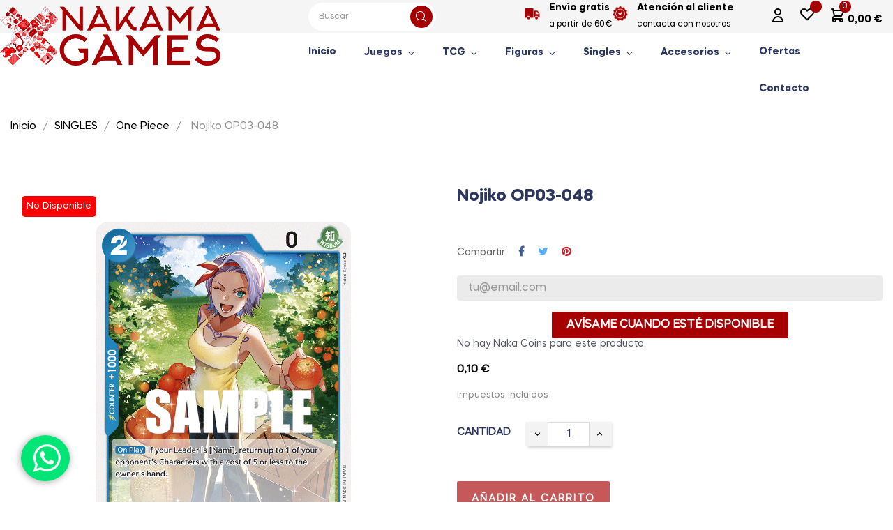

--- FILE ---
content_type: text/html; charset=utf-8
request_url: https://www.nakamagames.com/one-piece/732-nojiko-op03-048
body_size: 19970
content:
<!doctype html>
<html lang="es"  class="default" >

  <head>
    
      
  <meta charset="utf-8">


  <meta http-equiv="x-ua-compatible" content="ie=edge">



  <title>Nojiko OP03-048</title>
  
    
  
  <meta name="description" content="">
  <meta name="keywords" content="">
        <link rel="canonical" href="https://www.nakamagames.com/one-piece/732-nojiko-op03-048">
    
      
  
  
    <script type="application/ld+json">
  {
    "@context": "https://schema.org",
    "@type": "Organization",
    "name" : "Nakama Games",
    "url" : "https://www.nakamagames.com/",
    "logo": {
      "@type": "ImageObject",
      "url":"https://www.nakamagames.com/img/logo-1674123603.jpg"
    }
  }
</script>

<script type="application/ld+json">
  {
    "@context": "https://schema.org",
    "@type": "WebPage",
    "isPartOf": {
      "@type": "WebSite",
      "url":  "https://www.nakamagames.com/",
      "name": "Nakama Games"
    },
    "name": "Nojiko OP03-048",
    "url":  "https://www.nakamagames.com/one-piece/732-nojiko-op03-048"
  }
</script>


  <script type="application/ld+json">
    {
      "@context": "https://schema.org",
      "@type": "BreadcrumbList",
      "itemListElement": [
                      {
              "@type": "ListItem",
              "position": 1,
              "name": "Inicio",
              "item": "https://www.nakamagames.com/"
              },                        {
              "@type": "ListItem",
              "position": 2,
              "name": "SINGLES",
              "item": "https://www.nakamagames.com/24-singles"
              },                        {
              "@type": "ListItem",
              "position": 3,
              "name": "One Piece",
              "item": "https://www.nakamagames.com/25-one-piece"
              },                        {
              "@type": "ListItem",
              "position": 4,
              "name": "Nojiko OP03-048",
              "item": "https://www.nakamagames.com/one-piece/732-nojiko-op03-048"
              }            ]
          }
  </script>
  
  
  
  <script type="application/ld+json">
  {
    "@context": "https://schema.org/",
    "@type": "Product",
    "name": "Nojiko OP03-048",
    "description": "",
    "category": "One Piece",
    "image" :"https://www.nakamagames.com/2276-home_default/nojiko-op03-048.jpg",    "sku": "732",
    "mpn": "732",
        "brand": {
      "@type": "Thing",
      "name": "Nakama Games"
    },                        "offers": {
            "@type": "Offer",
            "priceCurrency": "EUR",
            "name": "Nojiko OP03-048",
            "price": "0.1",
            "url": "https://www.nakamagames.com/one-piece/732-nojiko-op03-048",
            "priceValidUntil": "2026-02-01",
                          "image": ["https://www.nakamagames.com/2276-large_default/nojiko-op03-048.jpg"],
                        "sku": "732",
            "mpn": "732",
                                                "availability": "https://schema.org/OutOfStock",
            "seller": {
              "@type": "Organization",
              "name": "Nakama Games"
            }
          }
                }
</script>

  
  
    
  

  
    <meta property="og:title" content="Nojiko OP03-048" />
    <meta property="og:description" content="" />
    <meta property="og:url" content="https://www.nakamagames.com/one-piece/732-nojiko-op03-048" />
    <meta property="og:site_name" content="Nakama Games" />
        



  <meta name="viewport" content="width=device-width, initial-scale=1">



  <link rel="icon" type="image/vnd.microsoft.icon" href="https://www.nakamagames.com/img/favicon.ico?1674123666">
  <link rel="shortcut icon" type="image/x-icon" href="https://www.nakamagames.com/img/favicon.ico?1674123666">


  

    <link rel="stylesheet" href="https://www.nakamagames.com/themes/leo_ziggypet/assets/css/theme.css" type="text/css" media="all">
  <link rel="stylesheet" href="https://www.nakamagames.com/modules/ps_socialfollow/views/css/ps_socialfollow.css" type="text/css" media="all">
  <link rel="stylesheet" href="https://www.nakamagames.com/modules/ps_searchbar/ps_searchbar.css" type="text/css" media="all">
  <link rel="stylesheet" href="https://www.nakamagames.com/themes/leo_ziggypet/modules/leobootstrapmenu/views/css/megamenu.css" type="text/css" media="all">
  <link rel="stylesheet" href="https://www.nakamagames.com/themes/leo_ziggypet/modules/leobootstrapmenu/views/css/leomenusidebar.css" type="text/css" media="all">
  <link rel="stylesheet" href="https://www.nakamagames.com/themes/leo_ziggypet/modules/leoslideshow/views/css/typo/typo.css" type="text/css" media="all">
  <link rel="stylesheet" href="https://www.nakamagames.com/themes/leo_ziggypet/modules/leoslideshow/views/css/iView/iview.css" type="text/css" media="all">
  <link rel="stylesheet" href="https://www.nakamagames.com/themes/leo_ziggypet/modules/leoslideshow/views/css/iView/skin_4_responsive/style.css" type="text/css" media="all">
  <link rel="stylesheet" href="https://www.nakamagames.com/modules/leofeature/views/css/jquery.mCustomScrollbar.css" type="text/css" media="all">
  <link rel="stylesheet" href="https://www.nakamagames.com/themes/leo_ziggypet/modules/leofeature/views/css/front.css" type="text/css" media="all">
  <link rel="stylesheet" href="https://www.nakamagames.com/modules/leoquicklogin/views/css/front.css" type="text/css" media="all">
  <link rel="stylesheet" href="https://www.nakamagames.com/modules/restrictpaymentmethods/views/css/restrictpaymentmethods.css" type="text/css" media="all">
  <link rel="stylesheet" href="https://www.nakamagames.com/themes/leo_ziggypet/modules/leoblog/views/css/leoblog.css" type="text/css" media="all">
  <link rel="stylesheet" href="https://www.nakamagames.com/modules/recaptchapro/views/css/front.css" type="text/css" media="all">
  <link rel="stylesheet" href="https://www.nakamagames.com/js/jquery/ui/themes/base/minified/jquery-ui.min.css" type="text/css" media="all">
  <link rel="stylesheet" href="https://www.nakamagames.com/js/jquery/ui/themes/base/minified/jquery.ui.theme.min.css" type="text/css" media="all">
  <link rel="stylesheet" href="https://www.nakamagames.com/js/jquery/plugins/fancybox/jquery.fancybox.css" type="text/css" media="all">
  <link rel="stylesheet" href="https://www.nakamagames.com/themes/leo_ziggypet/modules/leoproductsearch/views/css/leosearch.css" type="text/css" media="all">
  <link rel="stylesheet" href="https://www.nakamagames.com/modules/leoproductsearch/views/css/jquery.autocomplete_productsearch.css" type="text/css" media="all">
  <link rel="stylesheet" href="https://www.nakamagames.com/modules/blockgrouptop/views/css/blockgrouptop.css" type="text/css" media="all">
  <link rel="stylesheet" href="https://www.nakamagames.com/themes/leo_ziggypet/assets/css/custom.css" type="text/css" media="all">
  <link rel="stylesheet" href="https://www.nakamagames.com/modules/appagebuilder/views/css/animate.css" type="text/css" media="all">
  <link rel="stylesheet" href="https://www.nakamagames.com/themes/leo_ziggypet/modules/appagebuilder/views/css/owl.carousel.css" type="text/css" media="all">
  <link rel="stylesheet" href="https://www.nakamagames.com/themes/leo_ziggypet/modules/appagebuilder/views/css/owl.theme.css" type="text/css" media="all">
  <link rel="stylesheet" href="https://www.nakamagames.com/themes/leo_ziggypet/modules/appagebuilder/views/css/slick-theme.css" type="text/css" media="all">
  <link rel="stylesheet" href="https://www.nakamagames.com/themes/leo_ziggypet/modules/appagebuilder/views/css/slick.css" type="text/css" media="all">
  <link rel="stylesheet" href="https://www.nakamagames.com/modules/appagebuilder/views/css/ApImageHotspot.css" type="text/css" media="all">
  <link rel="stylesheet" href="https://www.nakamagames.com/themes/leo_ziggypet/modules/appagebuilder/views/css/styles.css" type="text/css" media="all">
  <link rel="stylesheet" href="https://www.nakamagames.com/modules/appagebuilder/views/css/unique.css" type="text/css" media="all">
  <link rel="stylesheet" href="https://www.nakamagames.com/themes/leo_ziggypet/modules/appagebuilder/views/css/positions/headerduplicate_3095415456.css" type="text/css" media="all">
  <link rel="stylesheet" href="https://www.nakamagames.com/themes/leo_ziggypet/modules/appagebuilder/views/css/profiles/profile2991834840.css" type="text/css" media="all">



    


  

  <script type="text/javascript">
        var LEO_COOKIE_THEME = "LEO_ZIGGYPET_PANEL_CONFIG";
        var add_cart_error = "An error occurred while processing your request. Please try again";
        var ajaxsearch = "1";
        var appagebuilderToken = "18bc1fe1708bb4ea4e16d6ddb0e4fccf";
        var buttoncompare_title_add = "Comparar";
        var buttoncompare_title_remove = "Eliminar de comparaci\u00f3n";
        var buttonwishlist_title_add = "Lista de deseos";
        var buttonwishlist_title_remove = "Sacar de la WishList";
        var cancel_rating_txt = "Cancel Rating";
        var check_bellow = "Por favor, marque a continuaci\u00f3n:";
        var comparator_max_item = 3;
        var compared_products = [];
        var disable_review_form_txt = "No existe un criterio para opinar de este producto o este lenguaje";
        var enable_dropdown_defaultcart = 1;
        var enable_flycart_effect = 1;
        var enable_notification = 0;
        var height_cart_item = "135";
        var isLogged = false;
        var leo_push = 0;
        var leo_search_url = "https:\/\/www.nakamagames.com\/module\/leoproductsearch\/productsearch";
        var leo_token = "18bc1fe1708bb4ea4e16d6ddb0e4fccf";
        var leoproductsearch_static_token = "18bc1fe1708bb4ea4e16d6ddb0e4fccf";
        var leoproductsearch_token = "128f2e67ac56a8ddeddb72ba74106a4d";
        var lf_is_gen_rtl = false;
        var lps_show_product_img = "1";
        var lps_show_product_price = "1";
        var lql_ajax_url = "https:\/\/www.nakamagames.com\/module\/leoquicklogin\/leocustomer";
        var lql_is_gen_rtl = false;
        var lql_module_dir = "\/modules\/leoquicklogin\/";
        var lql_myaccount_url = "https:\/\/www.nakamagames.com\/mi-cuenta";
        var lql_redirect = "0";
        var number_cartitem_display = 3;
        var numpro_display = "100";
        var p_version = "1.7";
        var p_version_short = "1";
        var prestashop = {"cart":{"products":[],"totals":{"total":{"type":"total","label":"Total","amount":0,"value":"0,00\u00a0\u20ac"},"total_including_tax":{"type":"total","label":"Total (impuestos incl.)","amount":0,"value":"0,00\u00a0\u20ac"},"total_excluding_tax":{"type":"total","label":"Total (impuestos excl.)","amount":0,"value":"0,00\u00a0\u20ac"}},"subtotals":{"products":{"type":"products","label":"Subtotal","amount":0,"value":"0,00\u00a0\u20ac"},"discounts":null,"shipping":{"type":"shipping","label":"Transporte","amount":0,"value":""},"tax":{"type":"tax","label":"Impuestos incluidos","amount":0,"value":"0,00\u00a0\u20ac"}},"products_count":0,"summary_string":"0 art\u00edculos","vouchers":{"allowed":1,"added":[]},"discounts":[],"minimalPurchase":0,"minimalPurchaseRequired":""},"currency":{"id":2,"name":"Euro","iso_code":"EUR","iso_code_num":"978","sign":"\u20ac"},"customer":{"lastname":null,"firstname":null,"email":null,"birthday":null,"newsletter":null,"newsletter_date_add":null,"optin":null,"website":null,"company":null,"siret":null,"ape":null,"is_logged":false,"gender":{"type":null,"name":null},"addresses":[]},"language":{"name":"Espa\u00f1ol (Spanish)","iso_code":"es","locale":"es-ES","language_code":"es-es","is_rtl":"0","date_format_lite":"d\/m\/Y","date_format_full":"d\/m\/Y H:i:s","id":5},"page":{"title":"","canonical":"https:\/\/www.nakamagames.com\/one-piece\/732-nojiko-op03-048","meta":{"title":"Nojiko OP03-048","description":"","keywords":"","robots":"index"},"page_name":"product","body_classes":{"lang-es":true,"lang-rtl":false,"country-ES":true,"currency-EUR":true,"layout-full-width":true,"page-product":true,"tax-display-enabled":true,"product-id-732":true,"product-Nojiko OP03-048":true,"product-id-category-25":true,"product-id-manufacturer-0":true,"product-id-supplier-0":true,"product-available-for-order":true},"admin_notifications":[]},"shop":{"name":"Nakama Games","logo":"https:\/\/www.nakamagames.com\/img\/logo-1674123603.jpg","stores_icon":"https:\/\/www.nakamagames.com\/img\/logo_stores.png","favicon":"https:\/\/www.nakamagames.com\/img\/favicon.ico"},"urls":{"base_url":"https:\/\/www.nakamagames.com\/","current_url":"https:\/\/www.nakamagames.com\/one-piece\/732-nojiko-op03-048","shop_domain_url":"https:\/\/www.nakamagames.com","img_ps_url":"https:\/\/www.nakamagames.com\/img\/","img_cat_url":"https:\/\/www.nakamagames.com\/img\/c\/","img_lang_url":"https:\/\/www.nakamagames.com\/img\/l\/","img_prod_url":"https:\/\/www.nakamagames.com\/img\/p\/","img_manu_url":"https:\/\/www.nakamagames.com\/img\/m\/","img_sup_url":"https:\/\/www.nakamagames.com\/img\/su\/","img_ship_url":"https:\/\/www.nakamagames.com\/img\/s\/","img_store_url":"https:\/\/www.nakamagames.com\/img\/st\/","img_col_url":"https:\/\/www.nakamagames.com\/img\/co\/","img_url":"https:\/\/www.nakamagames.com\/themes\/leo_ziggypet\/assets\/img\/","css_url":"https:\/\/www.nakamagames.com\/themes\/leo_ziggypet\/assets\/css\/","js_url":"https:\/\/www.nakamagames.com\/themes\/leo_ziggypet\/assets\/js\/","pic_url":"https:\/\/www.nakamagames.com\/upload\/","pages":{"address":"https:\/\/www.nakamagames.com\/direccion","addresses":"https:\/\/www.nakamagames.com\/direcciones","authentication":"https:\/\/www.nakamagames.com\/iniciar-sesion","cart":"https:\/\/www.nakamagames.com\/carrito","category":"https:\/\/www.nakamagames.com\/index.php?controller=category","cms":"https:\/\/www.nakamagames.com\/index.php?controller=cms","contact":"https:\/\/www.nakamagames.com\/contacto","discount":"https:\/\/www.nakamagames.com\/descuento","guest_tracking":"https:\/\/www.nakamagames.com\/seguimiento-pedido-invitado","history":"https:\/\/www.nakamagames.com\/historial-compra","identity":"https:\/\/www.nakamagames.com\/datos-personales","index":"https:\/\/www.nakamagames.com\/","my_account":"https:\/\/www.nakamagames.com\/mi-cuenta","order_confirmation":"https:\/\/www.nakamagames.com\/confirmacion-pedido","order_detail":"https:\/\/www.nakamagames.com\/index.php?controller=order-detail","order_follow":"https:\/\/www.nakamagames.com\/seguimiento-pedido","order":"https:\/\/www.nakamagames.com\/pedido","order_return":"https:\/\/www.nakamagames.com\/index.php?controller=order-return","order_slip":"https:\/\/www.nakamagames.com\/facturas-abono","pagenotfound":"https:\/\/www.nakamagames.com\/pagina-no-encontrada","password":"https:\/\/www.nakamagames.com\/recuperar-contrase\u00f1a","pdf_invoice":"https:\/\/www.nakamagames.com\/index.php?controller=pdf-invoice","pdf_order_return":"https:\/\/www.nakamagames.com\/index.php?controller=pdf-order-return","pdf_order_slip":"https:\/\/www.nakamagames.com\/index.php?controller=pdf-order-slip","prices_drop":"https:\/\/www.nakamagames.com\/productos-rebajados","product":"https:\/\/www.nakamagames.com\/index.php?controller=product","search":"https:\/\/www.nakamagames.com\/busqueda","sitemap":"https:\/\/www.nakamagames.com\/mapa del sitio","stores":"https:\/\/www.nakamagames.com\/tiendas","supplier":"https:\/\/www.nakamagames.com\/proveedor","register":"https:\/\/www.nakamagames.com\/iniciar-sesion?create_account=1","order_login":"https:\/\/www.nakamagames.com\/pedido?login=1"},"alternative_langs":[],"theme_assets":"\/themes\/leo_ziggypet\/assets\/","actions":{"logout":"https:\/\/www.nakamagames.com\/?mylogout="},"no_picture_image":{"bySize":{"cart_default":{"url":"https:\/\/www.nakamagames.com\/img\/p\/es-default-cart_default.jpg","width":100,"height":100},"small_default":{"url":"https:\/\/www.nakamagames.com\/img\/p\/es-default-small_default.jpg","width":150,"height":150},"medium_default":{"url":"https:\/\/www.nakamagames.com\/img\/p\/es-default-medium_default.jpg","width":452,"height":452},"home_default":{"url":"https:\/\/www.nakamagames.com\/img\/p\/es-default-home_default.jpg","width":700,"height":700},"large_default":{"url":"https:\/\/www.nakamagames.com\/img\/p\/es-default-large_default.jpg","width":1000,"height":1000}},"small":{"url":"https:\/\/www.nakamagames.com\/img\/p\/es-default-cart_default.jpg","width":100,"height":100},"medium":{"url":"https:\/\/www.nakamagames.com\/img\/p\/es-default-medium_default.jpg","width":452,"height":452},"large":{"url":"https:\/\/www.nakamagames.com\/img\/p\/es-default-large_default.jpg","width":1000,"height":1000},"legend":""}},"configuration":{"display_taxes_label":true,"display_prices_tax_incl":true,"is_catalog":false,"show_prices":true,"opt_in":{"partner":false},"quantity_discount":{"type":"discount","label":"Descuento unitario"},"voucher_enabled":1,"return_enabled":1},"field_required":[],"breadcrumb":{"links":[{"title":"Inicio","url":"https:\/\/www.nakamagames.com\/"},{"title":"SINGLES","url":"https:\/\/www.nakamagames.com\/24-singles"},{"title":"One Piece","url":"https:\/\/www.nakamagames.com\/25-one-piece"},{"title":"Nojiko OP03-048","url":"https:\/\/www.nakamagames.com\/one-piece\/732-nojiko-op03-048"}],"count":4},"link":{"protocol_link":"https:\/\/","protocol_content":"https:\/\/"},"time":1768659672,"static_token":"18bc1fe1708bb4ea4e16d6ddb0e4fccf","token":"128f2e67ac56a8ddeddb72ba74106a4d","debug":false};
        var productcompare_add = "El producto ha sido a\u00f1adido a la lista de comparaci\u00f3n";
        var productcompare_add_error = "An error occurred while adding. Please try again";
        var productcompare_max_item = "No se puede agregar m\u00e1s de 3 producto a la comparaci\u00f3n de productos";
        var productcompare_remove = "El producto se ha eliminado correctamente de la lista de comparaci\u00f3n";
        var productcompare_remove_error = "An error occurred while removing. Please try again";
        var productcompare_url = "https:\/\/www.nakamagames.com\/module\/leofeature\/productscompare";
        var productcompare_viewlistcompare = "Ver la lista de comparaci\u00f3n";
        var psemailsubscription_subscription = "https:\/\/www.nakamagames.com\/module\/ps_emailsubscription\/subscription";
        var re_position = "inline";
        var re_size = "1";
        var re_theme = "1";
        var re_version = "3";
        var review_error = "An error occurred while processing your request. Please try again";
        var show_popup = 1;
        var site_key = "6LdrMUchAAAAAKUvoOnlHSombPTYlnWDoNJZ8jnT";
        var text_no_product = "Don't have products";
        var text_results_count = "results";
        var there_is1 = "Hay 1 error";
        var type_dropdown_defaultcart = "dropdown";
        var type_flycart_effect = "fade";
        var url_leoproductattribute = "https:\/\/www.nakamagames.com\/module\/leofeature\/LeoProductAttribute";
        var validate_first = "No soy un robot, haga clic de nuevo en suscribirse.";
        var whitelist_m = "";
        var whitelisted = false;
        var width_cart_item = "265";
        var wishlist_add = "El producto ha sido a\u00f1adido a su lista de deseos";
        var wishlist_cancel_txt = "Cancelar";
        var wishlist_confirm_del_txt = "Eliminar el elemento seleccionado?";
        var wishlist_del_default_txt = "No se puede eliminar por defecto deseos";
        var wishlist_email_txt = "Email";
        var wishlist_loggin_required = "Tienes que iniciar sesi\u00f3n para poder gestionar su lista de deseos";
        var wishlist_ok_txt = "De acuerdo";
        var wishlist_quantity_required = "Debe introducir una cantidad";
        var wishlist_remove = "El producto se retir\u00f3 con \u00e9xito de su Lista de deseos";
        var wishlist_reset_txt = "Reiniciar";
        var wishlist_send_txt = "Enviar";
        var wishlist_send_wishlist_txt = "Enviar lista de deseos";
        var wishlist_url = "https:\/\/www.nakamagames.com\/module\/leofeature\/mywishlist";
        var wishlist_viewwishlist = "Ver su lista de deseos";
        var wrong_captcha = "Captcha incorrecto.";
      </script>
<script type="text/javascript">
	var choosefile_text = "Elegir archivo";
	var turnoff_popup_text = "No volver a mostrar esta ventana";
	
	var size_item_quickview = 113;
	var style_scroll_quickview = 'vertical';
	
	var size_item_page = 113;
	var style_scroll_page = 'horizontal';
	
	var size_item_quickview_attr = 113;	
	var style_scroll_quickview_attr = 'vertical';
	
	var size_item_popup = 113;
	var style_scroll_popup = 'vertical';
</script>


  <script type="text/javascript">
	
	var FancyboxI18nClose = "Cerrar";
	var FancyboxI18nNext = "Siguiente";
	var FancyboxI18nPrev = "Anterior";
	var current_link = "http://www.nakamagames.com/";		
	var currentURL = window.location;
	currentURL = String(currentURL);
	currentURL = currentURL.replace("https://","").replace("http://","").replace("www.","").replace( /#\w*/, "" );
	current_link = current_link.replace("https://","").replace("http://","").replace("www.","");
	var text_warning_select_txt = "Por favor seleccione uno de quitar?";
	var text_confirm_remove_txt = "¿Seguro para eliminar fila de pie?";
	var close_bt_txt = "Cerrar";
	var list_menu = [];
	var list_menu_tmp = {};
	var list_tab = [];
	var isHomeMenu = 0;
	
</script>  <script async src="https://www.googletagmanager.com/gtag/js?id=G-CFW4N3JHB2"></script>
  <script>
    window.dataLayer = window.dataLayer || [];
    function gtag(){dataLayer.push(arguments);}
    gtag('js', new Date());
    gtag(
      'config',
      'G-CFW4N3JHB2',
      {
        'debug_mode':false
        , 'anonymize_ip': true                      }
    );
  </script>

 <!-- @file modules\appagebuilder\views\templates\hook\header -->

<script>
	/**
	 * List functions will run when document.ready()
	 */
	var ap_list_functions = [];
	/**
	 * List functions will run when window.load()
	 */
	var ap_list_functions_loaded = [];

	/**
	 * List functions will run when document.ready() for theme
	 */

	var products_list_functions = [];
</script>


<script type='text/javascript'>
	var leoOption = {
		category_qty:1,
		product_list_image:0,
		product_one_img:1,
		productCdown: 1,
		productColor: 0,
		homeWidth: 700,
		homeheight: 700,
	}

	ap_list_functions.push(function(){
		if (typeof $.LeoCustomAjax !== "undefined" && $.isFunction($.LeoCustomAjax)) {
			var leoCustomAjax = new $.LeoCustomAjax();
			leoCustomAjax.processAjax();
		}
	});
</script>




    
  <meta property="og:type" content="product">
      <meta property="og:image" content="https://www.nakamagames.com/2276-large_default/nojiko-op03-048.jpg">
  
      <meta property="product:pretax_price:amount" content="0.096154">
    <meta property="product:pretax_price:currency" content="EUR">
    <meta property="product:price:amount" content="0.1">
    <meta property="product:price:currency" content="EUR">
    
  </head>

  <body id="product" class="lang-es country-es currency-eur layout-full-width page-product tax-display-enabled product-id-732 product-nojiko-op03-048 product-id-category-25 product-id-manufacturer-0 product-id-supplier-0 product-available-for-order fullwidth keep-header">

    
      
    

    <main id="page">
      
              
      <header id="header">
		  
			
  <div class="header-banner">
          <div class="container">
              <div class="inner"></div>
          </div>
        </div>



  <nav class="header-nav">
    <div class="topnav">
            <div class="container">
              <div class="inner"></div>
            </div>
          </div>
    <div class="bottomnav">
              <div class="container">
              <div class="inner"></div>
              </div>
          </div>
  </nav>



  <div class="header-top">
          <div class="inner"><!-- @file modules\appagebuilder\views\templates\hook\ApRow -->
<div class="wrapper"
            style="background: #f5f5f5 no-repeat"
                        >

<div class="container">
    <div id="topbarNakama"        class="row box2-h1 ApRow  has-bg bg-fullwidth-container"
                            style=""                >
                                            <!-- @file modules\appagebuilder\views\templates\hook\ApColumn -->
<div    class="col-xl-4 col-lg-4 col-md-4 col-sm-12 col-xs-12 col-sp-12 center ApColumn "
	    >
                    <!-- @file modules\appagebuilder\views\templates\hook\ApGenCode -->

	<div class="header_logo logoNakama"><a href="https://www.nakamagames.com/" title="Inicio"><img class="logo img-fluid" src="https://www.nakamagames.com/img/logo-1674123603.jpg" alt="Nakama Games"></a></div>

    </div><!-- @file modules\appagebuilder\views\templates\hook\ApColumn -->
<div    class="col-xl-2 col-lg-5 col-md-3 col-sm-4 col-xs-4 col-sp-4 left  ApColumn "
	    >
                    <!-- @file modules\appagebuilder\views\templates\hook\ApModule -->


<!-- Block search module -->
<div id="leo_search_block_top" class="block exclusive search-by-category">
	<h4 class="title_block">Buscar</h4>
	<form method="get" action="https://www.nakamagames.com/index.php?controller=productsearch" id="leosearchtopbox">
		<input type="hidden" name="fc" value="module" />
		<input type="hidden" name="module" value="leoproductsearch" />
		<input type="hidden" name="controller" value="productsearch" />
                <input type="hidden" name="leoproductsearch_static_token" value="18bc1fe1708bb4ea4e16d6ddb0e4fccf"/>
				<div class="block_content clearfix leoproductsearch-content">
			<div class="list-cate-wrapper">
				<input id="leosearchtop-cate-id" name="cate" value="" type="hidden">
				<a href="javascript:void(0)" id="dropdownListCateTop" class="select-title" rel="nofollow" data-toggle="dropdown" aria-haspopup="true" aria-expanded="false">
					<span>Categorías</span>
					<i class="fa fa-caret-down" aria-hidden="true"></i>
				</a>
				<div class="list-cate dropdown-menu" aria-labelledby="dropdownListCateTop">
					<a href="#" data-cate-id="" data-cate-name="Todas las categorías" class="cate-item active" >Todas las categorías</a>				
					<a href="#" data-cate-id="2" data-cate-name="Inicio" class="cate-item cate-level-1" >Inicio</a>
					
  <a href="#" data-cate-id="14" data-cate-name="JUEGOS" class="cate-item cate-level-2" >--JUEGOS</a>
  <a href="#" data-cate-id="16" data-cate-name="Juegos de Mesa" class="cate-item cate-level-3" >---Juegos de Mesa</a>
  <a href="#" data-cate-id="15" data-cate-name="Juegos de Cartas" class="cate-item cate-level-3" >---Juegos de Cartas</a>
  <a href="#" data-cate-id="17" data-cate-name="Juegos con Miniaturas" class="cate-item cate-level-3" >---Juegos con Miniaturas</a>
  <a href="#" data-cate-id="52" data-cate-name="Warhammer" class="cate-item cate-level-3" >---Warhammer</a>
  <a href="#" data-cate-id="55" data-cate-name="LEGO" class="cate-item cate-level-3" >---LEGO</a>
  <a href="#" data-cate-id="32" data-cate-name="Rompecabezas" class="cate-item cate-level-3" >---Rompecabezas</a>
  <a href="#" data-cate-id="18" data-cate-name="TCG" class="cate-item cate-level-2" >--TCG</a>
  <a href="#" data-cate-id="19" data-cate-name="One Piece" class="cate-item cate-level-3" >---One Piece</a>
  <a href="#" data-cate-id="20" data-cate-name="Pokemon" class="cate-item cate-level-3" >---Pokemon</a>
  <a href="#" data-cate-id="38" data-cate-name="Magic the Gathering" class="cate-item cate-level-3" >---Magic the Gathering</a>
  <a href="#" data-cate-id="40" data-cate-name="Lorcana" class="cate-item cate-level-3" >---Lorcana</a>
  <a href="#" data-cate-id="41" data-cate-name="Eventos" class="cate-item cate-level-3" >---Eventos</a>
  <a href="#" data-cate-id="42" data-cate-name="Flesh &amp; Blood" class="cate-item cate-level-3" >---Flesh &amp; Blood</a>
  <a href="#" data-cate-id="43" data-cate-name="Dragon Ball" class="cate-item cate-level-3" >---Dragon Ball</a>
  <a href="#" data-cate-id="44" data-cate-name="Star Wars Unlimited" class="cate-item cate-level-3" >---Star Wars Unlimited</a>
  <a href="#" data-cate-id="48" data-cate-name="Altered" class="cate-item cate-level-3" >---Altered</a>
  <a href="#" data-cate-id="53" data-cate-name="Keyforge" class="cate-item cate-level-3" >---Keyforge</a>
  <a href="#" data-cate-id="54" data-cate-name="Gundam" class="cate-item cate-level-3" >---Gundam</a>
  <a href="#" data-cate-id="56" data-cate-name="TOPPS" class="cate-item cate-level-3" >---TOPPS</a>
  <a href="#" data-cate-id="57" data-cate-name="Universus" class="cate-item cate-level-3" >---Universus</a>
  <a href="#" data-cate-id="21" data-cate-name="FIGURAS" class="cate-item cate-level-2" >--FIGURAS</a>
  <a href="#" data-cate-id="22" data-cate-name="Funko Pop!" class="cate-item cate-level-3" >---Funko Pop!</a>
  <a href="#" data-cate-id="47" data-cate-name="Mighty Jaxx" class="cate-item cate-level-3" >---Mighty Jaxx</a>
  <a href="#" data-cate-id="23" data-cate-name="Weta Workshop" class="cate-item cate-level-3" >---Weta Workshop</a>
  <a href="#" data-cate-id="33" data-cate-name="Quantum" class="cate-item cate-level-3" >---Quantum</a>
  <a href="#" data-cate-id="35" data-cate-name="Aniplex" class="cate-item cate-level-3" >---Aniplex</a>
  <a href="#" data-cate-id="36" data-cate-name="Sega" class="cate-item cate-level-3" >---Sega</a>
  <a href="#" data-cate-id="37" data-cate-name="Three Zero" class="cate-item cate-level-3" >---Three Zero</a>
  <a href="#" data-cate-id="51" data-cate-name="Warhammer" class="cate-item cate-level-3" >---Warhammer</a>
  <a href="#" data-cate-id="24" data-cate-name="SINGLES" class="cate-item cate-level-2" >--SINGLES</a>
  <a href="#" data-cate-id="25" data-cate-name="One Piece" class="cate-item cate-level-3" >---One Piece</a>
  <a href="#" data-cate-id="26" data-cate-name="Pokemon" class="cate-item cate-level-3" >---Pokemon</a>
  <a href="#" data-cate-id="27" data-cate-name="Magic the Gathering" class="cate-item cate-level-3" >---Magic the Gathering</a>
  <a href="#" data-cate-id="28" data-cate-name="ACCESORIOS" class="cate-item cate-level-2" >--ACCESORIOS</a>
  <a href="#" data-cate-id="29" data-cate-name="Archivadores" class="cate-item cate-level-3" >---Archivadores</a>
  <a href="#" data-cate-id="30" data-cate-name="Fundas" class="cate-item cate-level-3" >---Fundas</a>
  <a href="#" data-cate-id="39" data-cate-name="Cajas" class="cate-item cate-level-3" >---Cajas</a>
  <a href="#" data-cate-id="45" data-cate-name="Soportes" class="cate-item cate-level-3" >---Soportes</a>
  <a href="#" data-cate-id="46" data-cate-name="Varios" class="cate-item cate-level-3" >---Varios</a>
  <a href="#" data-cate-id="31" data-cate-name="RESERVAS" class="cate-item cate-level-2" >--RESERVAS</a>
  
				</div>
			</div>
			<div class="leoproductsearch-result">
				<div class="leoproductsearch-loading cssload-speeding-wheel"></div>
				<input class="search_query form-control grey" type="text" id="leo_search_query_top" name="search_query" value="" placeholder="Buscar"/>
				<div class="ac_results lps_results"></div>
			</div>
			<button type="submit" id="leo_search_top_button" class="btn btn-default button button-small"><span><i class="leofal leofa-search" aria-hidden="true"></i></span></button> 
		</div>
	</form>
</div>
<script type="text/javascript">
	var blocksearch_type = 'top';
</script>
<!-- /Block search module -->

    </div><!-- @file modules\appagebuilder\views\templates\hook\ApColumn -->
<div    class="col-xl-4 col-lg-4 col-md-12 col-sm-12 col-xs-12 col-sp-12 left1 ApColumn "
	    >
                    <!-- @file modules\appagebuilder\views\templates\hook\ApGeneral -->
<div     class="block ApHtml">
	                    <div class="block_content"><div class="top1"><h3><a href="/content/1-envios-y-devoluciones" title="envíos" data-mce-href="/content/1-envios-y-devoluciones" data-mce-selected="inline-boundary">﻿Envío gratis</a></h3><p><a href="/content/1-envios-y-devoluciones" title="envios" data-mce-href="/content/1-envios-y-devoluciones">a partir de 60€</a></p></div><div class="top2"><h3><a href="/contacto" title="contacto" data-mce-href="/contacto">Atención al cliente</a></h3><p><a href="/contacto" title="contacto" data-mce-href="/contacto">contacta con nosotros</a></p></div></div>
    	</div>
    </div><!-- @file modules\appagebuilder\views\templates\hook\ApColumn -->
<div    class="col-xl-2 col-lg-3 col-md-3 col-sm-8 col-xs-8 col-sp-8 right ApColumn "
	    >
                    <!-- @file modules\appagebuilder\views\templates\hook\ApModule -->
<!-- Block languages module -->
<div id="leo_block_top" class="leo_block_top popup-over dropdown js-dropdown">
    <a href="javascript:void(0)" data-toggle="dropdown" class="popup-title" title="Configuración">
    	<span>Cuenta</span>
	    <i class="leofal leofa-stream"></i>
	 </a>    
	<div class="popup-content dropdown-menu">
		<div class="row">
			<div class="col-xs-6">
				<div class="language-selector">
					<span class="title">Idioma:</span>
					<ul class="link">
										          	<li  class="current" >
				            	<a href="https://www.nakamagames.com/one-piece/732-nojiko-op03-048" class="dropdown-item">
				            		<img src="/img/l/5.jpg" alt="es" width="16" height="11" />
				            	</a>
				          	</li>
				        					</ul>
				</div>
				<div class="currency-selector">
					<span class="title">Divisa:</span>
					<ul class="link">
										        	<li  class="current" >
				          		<a title="Euro" rel="nofollow" href="https://www.nakamagames.com/one-piece/732-nojiko-op03-048?SubmitCurrency=1&amp;id_currency=2" class="dropdown-item">EUR</a>
				        	</li>
				      						</ul>
				</div>
			</div>
			<div class="col-xs-6">
									<ul class="user-info">
				      					        <li>
				          <a
				            class="signin"
				            href="https://www.nakamagames.com/mi-cuenta"
				            title="Acceda a su cuenta de cliente"
				            rel="nofollow"
				          >
				            <span>Iniciar sesión</span>
				          </a>
				        </li>
				      				      <li>
				        <a
				          class="myacount"
				          href="https://www.nakamagames.com/mi-cuenta"
				          title="Mi cuenta"
				          rel="nofollow"
				        >
				          <span>Mi cuenta</span>
				        </a>
				      </li>
				      <li>
					      <a
					        class="ap-btn-wishlist dropdown-item"
					        href="//www.nakamagames.com/module/leofeature/mywishlist"
					        title="Lista de deseos"
					        rel="nofollow"
					      >
					        <span>Lista de deseos</span>
							<span class="ap-total-wishlist ap-total"></span>
					      </a>
					    </li>
						<li>
					      <a
					        class="ap-btn-compare dropdown-item"
					        href="//www.nakamagames.com/module/leofeature/productscompare"
					        title="Comparar"
					        rel="nofollow"
					      >
					        <span>Comparar</span>
							<span class="ap-total-compare ap-total"></span>
					      </a>
					    </li>
				      <li>
				        <a
				          class="checkout"
				          href="//www.nakamagames.com/carrito?action=show"
				          title="Cerrar sesión"
				          rel="nofollow"
				        >
				          <span>Verificar</span>
				        </a>
				      </li>
				    </ul>
							</div>
		</div>
	</div>
</div>

<!-- /Block languages module -->
<!-- @file modules\appagebuilder\views\templates\hook\ApGenCode -->

	<ul class="header-button-add float-xs-right">    <li>        <a class="ap-btn-wishlist" href="//www.nakamagames.com/module/leofeature/mywishlist" title=" " rel="nofollow">        <i class="leofal fa-heart"></i>            <span> </span> <span class="ap-total-wishlist ap-total"></span>        </a>        </li></ul>
<!-- @file modules\appagebuilder\views\templates\hook\ApModule -->
<div id="_desktop_cart">
  <div class="blockcart cart-preview inactive" data-refresh-url="//www.nakamagames.com/module/ps_shoppingcart/ajax">
    <div class="header">
              <i class="leofal fa-shopping-basket" aria-hidden="true"></i>
        <span class="cart-products-count">0</span>
        <span class="price">0,00 €</span>
          </div>
  </div>
</div>

    </div><!-- @file modules\appagebuilder\views\templates\hook\ApColumn -->
<div    class="col-xl-2 col-lg-3 col-md-2 col-sm-8 col-xs-8 col-sp-8 hidden-lg-up ApColumn "
	    >
                    <!-- @file modules\appagebuilder\views\templates\hook\ApSlideShow -->
<div id="memgamenu-form_13420751184127115" class="ApMegamenu">
			    
                <nav data-megamenu-id="13420751184127115" class="leo-megamenu cavas_menu navbar navbar-default enable-canvas " role="navigation">
                            <!-- Brand and toggle get grouped for better mobile display -->
                            <div class="navbar-header">
                                    <button type="button" class="navbar-toggler hidden-lg-up" data-toggle="collapse" data-target=".megamenu-off-canvas-13420751184127115">
                                            <span class="sr-only">Navegación de palanca</span>
                                            &#9776;
                                            <!--
                                            <span class="icon-bar"></span>
                                            <span class="icon-bar"></span>
                                            <span class="icon-bar"></span>
                                            -->
                                    </button>
                            </div>
                            <!-- Collect the nav links, forms, and other content for toggling -->
                                                        <div class="leo-top-menu collapse navbar-toggleable-md megamenu-off-canvas megamenu-off-canvas-13420751184127115"><ul class="nav navbar-nav megamenu horizontal">    <li data-menu-type="controller" class="nav-item   leo-1" >
        <a class="nav-link has-category" href="https://www.nakamagames.com/" target="_self">
                            
                            <span class="menu-title">Inicio</span>
                                                        </a>
    </li>
<li data-menu-type="category" class="nav-item parent dropdown    leo-1" >
    <a class="nav-link dropdown-toggle has-category" data-toggle="dropdown" href="https://www.nakamagames.com/14-juegos" target="_self">
                    
                    <span class="menu-title">Juegos</span>
                                	
	    </a>
    <b class="caret"></b>
        <div class="dropdown-menu level1"  >
        <div class="dropdown-menu-inner">
            <div class="row">
                <div class="col-sm-12 mega-col" data-colwidth="12" data-type="menu" >
                    <div class="inner">
                        <ul>
                                                            <li data-menu-type="category" class="nav-item   mega-group leo-1" >
            <a class="nav-link" href="https://www.nakamagames.com/15-juegos-de-cartas" target="_self">
            
                            <span class="menu-title">Juegos de cartas</span>
                                    
                    </a>

    </li>
            
                                                            <li data-menu-type="category" class="nav-item    leo-1" >
            <a class="nav-link" href="https://www.nakamagames.com/16-juegos-de-mesa" target="_self">
            
                            <span class="menu-title">Juegos de mesa</span>
                                    
                    </a>

    </li>
            
                                                            <li data-menu-type="category" class="nav-item    leo-1" >
            <a class="nav-link" href="https://www.nakamagames.com/17-juegos-con-miniaturas" target="_self">
            
                            <span class="menu-title">Juegos con minis</span>
                                    
                    </a>

    </li>
            
                                                            <li data-menu-type="category" class="nav-item    leo-1" >
            <a class="nav-link" href="https://www.nakamagames.com/52-warhammer" target="_self">
            
                            <span class="menu-title">Warhammer</span>
                                    
                    </a>

    </li>
            
                                                            <li data-menu-type="category" class="nav-item    leo-1" >
            <a class="nav-link" href="https://www.nakamagames.com/55-lego" target="_self">
            
                            <span class="menu-title">LEGO</span>
                                    
                    </a>

    </li>
            
                                                            <li data-menu-type="category" class="nav-item    leo-1" >
            <a class="nav-link" href="https://www.nakamagames.com/32-rompecabezas" target="_self">
            
                            <span class="menu-title">Rompecabezas</span>
                                    
                    </a>

    </li>
            
                                                    </ul>
                    </div>
                </div>
            </div>
        </div>
    </div>

</li>
<li data-menu-type="category" class="nav-item parent dropdown    leo-1" >
    <a class="nav-link dropdown-toggle has-category" data-toggle="dropdown" href="https://www.nakamagames.com/18-tcg" target="_self">
                    
                    <span class="menu-title">TCG</span>
                                	
	    </a>
    <b class="caret"></b>
        <div class="dropdown-menu level1"  >
        <div class="dropdown-menu-inner">
            <div class="row">
                <div class="col-sm-12 mega-col" data-colwidth="12" data-type="menu" >
                    <div class="inner">
                        <ul>
                                                            <li data-menu-type="category" class="nav-item    leo-1" >
            <a class="nav-link" href="https://www.nakamagames.com/19-one-piece" target="_self">
            
                            <span class="menu-title">One piece</span>
                                    
                    </a>

    </li>
            
                                                            <li data-menu-type="category" class="nav-item    leo-1" >
            <a class="nav-link" href="https://www.nakamagames.com/20-pokemon" target="_self">
            
                            <span class="menu-title">Pokemon</span>
                                    
                    </a>

    </li>
            
                                                            <li data-menu-type="category" class="nav-item    leo-1" >
            <a class="nav-link" href="https://www.nakamagames.com/38-magic-the-gathering" target="_self">
            
                            <span class="menu-title">Magic</span>
                                    
                    </a>

    </li>
            
                                                            <li data-menu-type="category" class="nav-item    leo-1" >
            <a class="nav-link" href="https://www.nakamagames.com/40-lorcana" target="_self">
            
                            <span class="menu-title">Lorcana</span>
                                    
                    </a>

    </li>
            
                                                            <li data-menu-type="category" class="nav-item    leo-1" >
            <a class="nav-link" href="https://www.nakamagames.com/56-topps" target="_self">
            
                            <span class="menu-title">TOPPS</span>
                                    
                    </a>

    </li>
            
                                                            <li data-menu-type="category" class="nav-item    leo-1" >
            <a class="nav-link" href="https://www.nakamagames.com/43-dragon-ball" target="_self">
            
                            <span class="menu-title">Dragon Ball</span>
                                    
                    </a>

    </li>
            
                                                            <li data-menu-type="category" class="nav-item    leo-1" >
            <a class="nav-link" href="https://www.nakamagames.com/44-star-wars-unlimited" target="_self">
            
                            <span class="menu-title">Star Wars Unlimited</span>
                                    
                    </a>

    </li>
            
                                                            <li data-menu-type="category" class="nav-item    leo-1" >
            <a class="nav-link" href="https://www.nakamagames.com/48-altered" target="_self">
            
                            <span class="menu-title">Altered</span>
                                    
                    </a>

    </li>
            
                                                            <li data-menu-type="category" class="nav-item    leo-1" >
            <a class="nav-link" href="https://www.nakamagames.com/54-gundam" target="_self">
            
                            <span class="menu-title">Gundam</span>
                                    
                    </a>

    </li>
            
                                                            <li data-menu-type="category" class="nav-item    leo-1" >
            <a class="nav-link" href="https://www.nakamagames.com/42-flesh-blood" target="_self">
            
                            <span class="menu-title">Flesh &amp; Blood</span>
                                    
                    </a>

    </li>
            
                                                            <li data-menu-type="category" class="nav-item    leo-1" >
            <a class="nav-link" href="https://www.nakamagames.com/57-universus" target="_self">
            
                            <span class="menu-title">Universus</span>
                                    
                    </a>

    </li>
            
                                                            <li data-menu-type="category" class="nav-item    leo-1" >
            <a class="nav-link" href="https://www.nakamagames.com/41-eventos" target="_self">
            
                            <span class="menu-title">Eventos</span>
                                    
                    </a>

    </li>
            
                                                    </ul>
                    </div>
                </div>
            </div>
        </div>
    </div>

</li>
<li data-menu-type="category" class="nav-item parent dropdown    leo-1" >
    <a class="nav-link dropdown-toggle has-category" data-toggle="dropdown" href="https://www.nakamagames.com/21-figuras" target="_self">
                    
                    <span class="menu-title">Figuras</span>
                                	
	    </a>
    <b class="caret"></b>
        <div class="dropdown-menu level1"  >
        <div class="dropdown-menu-inner">
            <div class="row">
                <div class="col-sm-12 mega-col" data-colwidth="12" data-type="menu" >
                    <div class="inner">
                        <ul>
                                                            <li data-menu-type="category" class="nav-item    leo-1" >
            <a class="nav-link" href="https://www.nakamagames.com/47-mighty-jaxx" target="_self">
            
                            <span class="menu-title">Mighty Jaxx</span>
                                    
                    </a>

    </li>
            
                                                            <li data-menu-type="category" class="nav-item    leo-1" >
            <a class="nav-link" href="https://www.nakamagames.com/22-funko-pop" target="_self">
            
                            <span class="menu-title">Funko Pop!</span>
                                    
                    </a>

    </li>
            
                                                            <li data-menu-type="category" class="nav-item    leo-1" >
            <a class="nav-link" href="https://www.nakamagames.com/23-weta-workshop" target="_self">
            
                            <span class="menu-title">Weta Workshop</span>
                                    
                    </a>

    </li>
            
                                                            <li data-menu-type="category" class="nav-item    leo-1" >
            <a class="nav-link" href="https://www.nakamagames.com/33-quantum" target="_self">
            
                            <span class="menu-title">Quantum</span>
                                    
                    </a>

    </li>
            
                                                            <li data-menu-type="category" class="nav-item    leo-1" >
            <a class="nav-link" href="https://www.nakamagames.com/36-sega" target="_self">
            
                            <span class="menu-title">Sega</span>
                                    
                    </a>

    </li>
            
                                                            <li data-menu-type="category" class="nav-item    leo-1" >
            <a class="nav-link" href="https://www.nakamagames.com/35-aniplex" target="_self">
            
                            <span class="menu-title">Aniplex</span>
                                    
                    </a>

    </li>
            
                                                            <li data-menu-type="category" class="nav-item    leo-1" >
            <a class="nav-link" href="https://www.nakamagames.com/37-three-zero" target="_self">
            
                            <span class="menu-title">Three Zero</span>
                                    
                    </a>

    </li>
            
                                                    </ul>
                    </div>
                </div>
            </div>
        </div>
    </div>

</li>
<li data-menu-type="category" class="nav-item parent dropdown    leo-1" >
    <a class="nav-link dropdown-toggle has-category" data-toggle="dropdown" href="https://www.nakamagames.com/24-singles" target="_self">
                    
                    <span class="menu-title">Singles</span>
                                	
	    </a>
    <b class="caret"></b>
        <div class="dropdown-menu level1"  >
        <div class="dropdown-menu-inner">
            <div class="row">
                <div class="col-sm-12 mega-col" data-colwidth="12" data-type="menu" >
                    <div class="inner">
                        <ul>
                                                            <li data-menu-type="category" class="nav-item    leo-1" >
            <a class="nav-link" href="https://www.nakamagames.com/25-one-piece" target="_self">
            
                            <span class="menu-title">One Piece</span>
                                    
                    </a>

    </li>
            
                                                            <li data-menu-type="category" class="nav-item    leo-1" >
            <a class="nav-link" href="https://www.nakamagames.com/26-pokemon" target="_self">
            
                            <span class="menu-title">Pokemon</span>
                                    
                    </a>

    </li>
            
                                                            <li data-menu-type="category" class="nav-item    leo-1" >
            <a class="nav-link" href="https://www.nakamagames.com/27-magic-the-gathering" target="_self">
            
                            <span class="menu-title">Magic the Gathering</span>
                                    
                    </a>

    </li>
            
                                                    </ul>
                    </div>
                </div>
            </div>
        </div>
    </div>

</li>
<li data-menu-type="category" class="nav-item parent dropdown    leo-1" >
    <a class="nav-link dropdown-toggle has-category" data-toggle="dropdown" href="https://www.nakamagames.com/28-accesorios" target="_self">
                    
                    <span class="menu-title">Accesorios</span>
                                	
	    </a>
    <b class="caret"></b>
        <div class="dropdown-menu level1"  >
        <div class="dropdown-menu-inner">
            <div class="row">
                <div class="col-sm-12 mega-col" data-colwidth="12" data-type="menu" >
                    <div class="inner">
                        <ul>
                                                            <li data-menu-type="category" class="nav-item    leo-1" >
            <a class="nav-link" href="https://www.nakamagames.com/29-archivadores" target="_self">
            
                            <span class="menu-title">Archivadores</span>
                                    
                    </a>

    </li>
            
                                                            <li data-menu-type="category" class="nav-item    leo-1" >
            <a class="nav-link" href="https://www.nakamagames.com/30-fundas" target="_self">
            
                            <span class="menu-title">Fundas</span>
                                    
                    </a>

    </li>
            
                                                            <li data-menu-type="category" class="nav-item    leo-1" >
            <a class="nav-link" href="https://www.nakamagames.com/39-cajas" target="_self">
            
                            <span class="menu-title">Cajas</span>
                                    
                    </a>

    </li>
            
                                                            <li data-menu-type="category" class="nav-item    leo-1" >
            <a class="nav-link" href="https://www.nakamagames.com/45-soportes" target="_self">
            
                            <span class="menu-title">Soportes</span>
                                    
                    </a>

    </li>
            
                                                            <li data-menu-type="category" class="nav-item    leo-1" >
            <a class="nav-link" href="https://www.nakamagames.com/46-varios" target="_self">
            
                            <span class="menu-title">Varios</span>
                                    
                    </a>

    </li>
            
                                                    </ul>
                    </div>
                </div>
            </div>
        </div>
    </div>

</li>
    <li data-menu-type="controller" class="nav-item   leo-1" >
        <a class="nav-link has-category" href="https://www.nakamagames.com/productos-rebajados" target="_self">
                            
                            <span class="menu-title">Ofertas</span>
                                                        </a>
    </li>
    <li data-menu-type="controller" class="nav-item   leo-1" >
        <a class="nav-link has-category" href="https://www.nakamagames.com/contacto" target="_self">
                            
                            <span class="menu-title">Contacto</span>
                                                        </a>
    </li>
</ul></div>
            </nav>
<script type="text/javascript">
	list_menu_tmp.id = '13420751184127115';
	list_menu_tmp.type = 'horizontal';
	list_menu_tmp.show_cavas =1;
	list_menu_tmp.list_tab = list_tab;
	list_menu.push(list_menu_tmp);
	list_menu_tmp = {};	
	list_tab = {};
</script>
    
	</div>

    </div>            </div>
</div>
</div>
        
	<script>
		ap_list_functions.push(function(){
			$.stellar({horizontalScrolling:false}); 
		});
	</script>
    
    <!-- @file modules\appagebuilder\views\templates\hook\ApRow -->
<div class="wrapper"
>

<div class="container">
    <div id="menuNakama"        class="row box2-h3 hidden-md-down ApRow  has-bg bg-boxed"
                            style="background: no-repeat;"        data-bg_data=" no-repeat"        >
                                            <!-- @file modules\appagebuilder\views\templates\hook\ApColumn -->
<div    class="col-xl-4 col-lg-4 col-md-12 col-sm-12 col-xs-12 col-sp-12 right ApColumn "
	    >
                    
    </div><!-- @file modules\appagebuilder\views\templates\hook\ApColumn -->
<div    class="col-xl-8 col-lg-8 col-md-6 col-sm-6 col-xs-6 col-sp-6  ApColumn "
	    >
                    <!-- @file modules\appagebuilder\views\templates\hook\ApSlideShow -->
<div id="memgamenu-form_2226976538" class="ApMegamenu">
			    
                <nav data-megamenu-id="2226976538" class="leo-megamenu cavas_menu navbar navbar-default enable-canvas " role="navigation">
                            <!-- Brand and toggle get grouped for better mobile display -->
                            <div class="navbar-header">
                                    <button type="button" class="navbar-toggler hidden-lg-up" data-toggle="collapse" data-target=".megamenu-off-canvas-2226976538">
                                            <span class="sr-only">Navegación de palanca</span>
                                            &#9776;
                                            <!--
                                            <span class="icon-bar"></span>
                                            <span class="icon-bar"></span>
                                            <span class="icon-bar"></span>
                                            -->
                                    </button>
                            </div>
                            <!-- Collect the nav links, forms, and other content for toggling -->
                                                        <div class="leo-top-menu collapse navbar-toggleable-md megamenu-off-canvas megamenu-off-canvas-2226976538"><ul class="nav navbar-nav megamenu horizontal">    <li data-menu-type="controller" class="nav-item   leo-1" >
        <a class="nav-link has-category" href="https://www.nakamagames.com/" target="_self">
                            
                            <span class="menu-title">Inicio</span>
                                                        </a>
    </li>
<li data-menu-type="category" class="nav-item parent dropdown    leo-1" >
    <a class="nav-link dropdown-toggle has-category" data-toggle="dropdown" href="https://www.nakamagames.com/14-juegos" target="_self">
                    
                    <span class="menu-title">Juegos</span>
                                	
	    </a>
    <b class="caret"></b>
        <div class="dropdown-menu level1"  >
        <div class="dropdown-menu-inner">
            <div class="row">
                <div class="col-sm-12 mega-col" data-colwidth="12" data-type="menu" >
                    <div class="inner">
                        <ul>
                                                            <li data-menu-type="category" class="nav-item   mega-group leo-1" >
            <a class="nav-link" href="https://www.nakamagames.com/15-juegos-de-cartas" target="_self">
            
                            <span class="menu-title">Juegos de cartas</span>
                                    
                    </a>

    </li>
            
                                                            <li data-menu-type="category" class="nav-item    leo-1" >
            <a class="nav-link" href="https://www.nakamagames.com/16-juegos-de-mesa" target="_self">
            
                            <span class="menu-title">Juegos de mesa</span>
                                    
                    </a>

    </li>
            
                                                            <li data-menu-type="category" class="nav-item    leo-1" >
            <a class="nav-link" href="https://www.nakamagames.com/17-juegos-con-miniaturas" target="_self">
            
                            <span class="menu-title">Juegos con minis</span>
                                    
                    </a>

    </li>
            
                                                            <li data-menu-type="category" class="nav-item    leo-1" >
            <a class="nav-link" href="https://www.nakamagames.com/52-warhammer" target="_self">
            
                            <span class="menu-title">Warhammer</span>
                                    
                    </a>

    </li>
            
                                                            <li data-menu-type="category" class="nav-item    leo-1" >
            <a class="nav-link" href="https://www.nakamagames.com/55-lego" target="_self">
            
                            <span class="menu-title">LEGO</span>
                                    
                    </a>

    </li>
            
                                                            <li data-menu-type="category" class="nav-item    leo-1" >
            <a class="nav-link" href="https://www.nakamagames.com/32-rompecabezas" target="_self">
            
                            <span class="menu-title">Rompecabezas</span>
                                    
                    </a>

    </li>
            
                                                    </ul>
                    </div>
                </div>
            </div>
        </div>
    </div>

</li>
<li data-menu-type="category" class="nav-item parent dropdown    leo-1" >
    <a class="nav-link dropdown-toggle has-category" data-toggle="dropdown" href="https://www.nakamagames.com/18-tcg" target="_self">
                    
                    <span class="menu-title">TCG</span>
                                	
	    </a>
    <b class="caret"></b>
        <div class="dropdown-menu level1"  >
        <div class="dropdown-menu-inner">
            <div class="row">
                <div class="col-sm-12 mega-col" data-colwidth="12" data-type="menu" >
                    <div class="inner">
                        <ul>
                                                            <li data-menu-type="category" class="nav-item    leo-1" >
            <a class="nav-link" href="https://www.nakamagames.com/19-one-piece" target="_self">
            
                            <span class="menu-title">One piece</span>
                                    
                    </a>

    </li>
            
                                                            <li data-menu-type="category" class="nav-item    leo-1" >
            <a class="nav-link" href="https://www.nakamagames.com/20-pokemon" target="_self">
            
                            <span class="menu-title">Pokemon</span>
                                    
                    </a>

    </li>
            
                                                            <li data-menu-type="category" class="nav-item    leo-1" >
            <a class="nav-link" href="https://www.nakamagames.com/38-magic-the-gathering" target="_self">
            
                            <span class="menu-title">Magic</span>
                                    
                    </a>

    </li>
            
                                                            <li data-menu-type="category" class="nav-item    leo-1" >
            <a class="nav-link" href="https://www.nakamagames.com/40-lorcana" target="_self">
            
                            <span class="menu-title">Lorcana</span>
                                    
                    </a>

    </li>
            
                                                            <li data-menu-type="category" class="nav-item    leo-1" >
            <a class="nav-link" href="https://www.nakamagames.com/56-topps" target="_self">
            
                            <span class="menu-title">TOPPS</span>
                                    
                    </a>

    </li>
            
                                                            <li data-menu-type="category" class="nav-item    leo-1" >
            <a class="nav-link" href="https://www.nakamagames.com/43-dragon-ball" target="_self">
            
                            <span class="menu-title">Dragon Ball</span>
                                    
                    </a>

    </li>
            
                                                            <li data-menu-type="category" class="nav-item    leo-1" >
            <a class="nav-link" href="https://www.nakamagames.com/44-star-wars-unlimited" target="_self">
            
                            <span class="menu-title">Star Wars Unlimited</span>
                                    
                    </a>

    </li>
            
                                                            <li data-menu-type="category" class="nav-item    leo-1" >
            <a class="nav-link" href="https://www.nakamagames.com/48-altered" target="_self">
            
                            <span class="menu-title">Altered</span>
                                    
                    </a>

    </li>
            
                                                            <li data-menu-type="category" class="nav-item    leo-1" >
            <a class="nav-link" href="https://www.nakamagames.com/54-gundam" target="_self">
            
                            <span class="menu-title">Gundam</span>
                                    
                    </a>

    </li>
            
                                                            <li data-menu-type="category" class="nav-item    leo-1" >
            <a class="nav-link" href="https://www.nakamagames.com/42-flesh-blood" target="_self">
            
                            <span class="menu-title">Flesh &amp; Blood</span>
                                    
                    </a>

    </li>
            
                                                            <li data-menu-type="category" class="nav-item    leo-1" >
            <a class="nav-link" href="https://www.nakamagames.com/57-universus" target="_self">
            
                            <span class="menu-title">Universus</span>
                                    
                    </a>

    </li>
            
                                                            <li data-menu-type="category" class="nav-item    leo-1" >
            <a class="nav-link" href="https://www.nakamagames.com/41-eventos" target="_self">
            
                            <span class="menu-title">Eventos</span>
                                    
                    </a>

    </li>
            
                                                    </ul>
                    </div>
                </div>
            </div>
        </div>
    </div>

</li>
<li data-menu-type="category" class="nav-item parent dropdown    leo-1" >
    <a class="nav-link dropdown-toggle has-category" data-toggle="dropdown" href="https://www.nakamagames.com/21-figuras" target="_self">
                    
                    <span class="menu-title">Figuras</span>
                                	
	    </a>
    <b class="caret"></b>
        <div class="dropdown-menu level1"  >
        <div class="dropdown-menu-inner">
            <div class="row">
                <div class="col-sm-12 mega-col" data-colwidth="12" data-type="menu" >
                    <div class="inner">
                        <ul>
                                                            <li data-menu-type="category" class="nav-item    leo-1" >
            <a class="nav-link" href="https://www.nakamagames.com/47-mighty-jaxx" target="_self">
            
                            <span class="menu-title">Mighty Jaxx</span>
                                    
                    </a>

    </li>
            
                                                            <li data-menu-type="category" class="nav-item    leo-1" >
            <a class="nav-link" href="https://www.nakamagames.com/22-funko-pop" target="_self">
            
                            <span class="menu-title">Funko Pop!</span>
                                    
                    </a>

    </li>
            
                                                            <li data-menu-type="category" class="nav-item    leo-1" >
            <a class="nav-link" href="https://www.nakamagames.com/23-weta-workshop" target="_self">
            
                            <span class="menu-title">Weta Workshop</span>
                                    
                    </a>

    </li>
            
                                                            <li data-menu-type="category" class="nav-item    leo-1" >
            <a class="nav-link" href="https://www.nakamagames.com/33-quantum" target="_self">
            
                            <span class="menu-title">Quantum</span>
                                    
                    </a>

    </li>
            
                                                            <li data-menu-type="category" class="nav-item    leo-1" >
            <a class="nav-link" href="https://www.nakamagames.com/36-sega" target="_self">
            
                            <span class="menu-title">Sega</span>
                                    
                    </a>

    </li>
            
                                                            <li data-menu-type="category" class="nav-item    leo-1" >
            <a class="nav-link" href="https://www.nakamagames.com/35-aniplex" target="_self">
            
                            <span class="menu-title">Aniplex</span>
                                    
                    </a>

    </li>
            
                                                            <li data-menu-type="category" class="nav-item    leo-1" >
            <a class="nav-link" href="https://www.nakamagames.com/37-three-zero" target="_self">
            
                            <span class="menu-title">Three Zero</span>
                                    
                    </a>

    </li>
            
                                                    </ul>
                    </div>
                </div>
            </div>
        </div>
    </div>

</li>
<li data-menu-type="category" class="nav-item parent dropdown    leo-1" >
    <a class="nav-link dropdown-toggle has-category" data-toggle="dropdown" href="https://www.nakamagames.com/24-singles" target="_self">
                    
                    <span class="menu-title">Singles</span>
                                	
	    </a>
    <b class="caret"></b>
        <div class="dropdown-menu level1"  >
        <div class="dropdown-menu-inner">
            <div class="row">
                <div class="col-sm-12 mega-col" data-colwidth="12" data-type="menu" >
                    <div class="inner">
                        <ul>
                                                            <li data-menu-type="category" class="nav-item    leo-1" >
            <a class="nav-link" href="https://www.nakamagames.com/25-one-piece" target="_self">
            
                            <span class="menu-title">One Piece</span>
                                    
                    </a>

    </li>
            
                                                            <li data-menu-type="category" class="nav-item    leo-1" >
            <a class="nav-link" href="https://www.nakamagames.com/26-pokemon" target="_self">
            
                            <span class="menu-title">Pokemon</span>
                                    
                    </a>

    </li>
            
                                                            <li data-menu-type="category" class="nav-item    leo-1" >
            <a class="nav-link" href="https://www.nakamagames.com/27-magic-the-gathering" target="_self">
            
                            <span class="menu-title">Magic the Gathering</span>
                                    
                    </a>

    </li>
            
                                                    </ul>
                    </div>
                </div>
            </div>
        </div>
    </div>

</li>
<li data-menu-type="category" class="nav-item parent dropdown    leo-1" >
    <a class="nav-link dropdown-toggle has-category" data-toggle="dropdown" href="https://www.nakamagames.com/28-accesorios" target="_self">
                    
                    <span class="menu-title">Accesorios</span>
                                	
	    </a>
    <b class="caret"></b>
        <div class="dropdown-menu level1"  >
        <div class="dropdown-menu-inner">
            <div class="row">
                <div class="col-sm-12 mega-col" data-colwidth="12" data-type="menu" >
                    <div class="inner">
                        <ul>
                                                            <li data-menu-type="category" class="nav-item    leo-1" >
            <a class="nav-link" href="https://www.nakamagames.com/29-archivadores" target="_self">
            
                            <span class="menu-title">Archivadores</span>
                                    
                    </a>

    </li>
            
                                                            <li data-menu-type="category" class="nav-item    leo-1" >
            <a class="nav-link" href="https://www.nakamagames.com/30-fundas" target="_self">
            
                            <span class="menu-title">Fundas</span>
                                    
                    </a>

    </li>
            
                                                            <li data-menu-type="category" class="nav-item    leo-1" >
            <a class="nav-link" href="https://www.nakamagames.com/39-cajas" target="_self">
            
                            <span class="menu-title">Cajas</span>
                                    
                    </a>

    </li>
            
                                                            <li data-menu-type="category" class="nav-item    leo-1" >
            <a class="nav-link" href="https://www.nakamagames.com/45-soportes" target="_self">
            
                            <span class="menu-title">Soportes</span>
                                    
                    </a>

    </li>
            
                                                            <li data-menu-type="category" class="nav-item    leo-1" >
            <a class="nav-link" href="https://www.nakamagames.com/46-varios" target="_self">
            
                            <span class="menu-title">Varios</span>
                                    
                    </a>

    </li>
            
                                                    </ul>
                    </div>
                </div>
            </div>
        </div>
    </div>

</li>
    <li data-menu-type="controller" class="nav-item   leo-1" >
        <a class="nav-link has-category" href="https://www.nakamagames.com/productos-rebajados" target="_self">
                            
                            <span class="menu-title">Ofertas</span>
                                                        </a>
    </li>
    <li data-menu-type="controller" class="nav-item   leo-1" >
        <a class="nav-link has-category" href="https://www.nakamagames.com/contacto" target="_self">
                            
                            <span class="menu-title">Contacto</span>
                                                        </a>
    </li>
</ul></div>
            </nav>
<script type="text/javascript">
	list_menu_tmp.id = '2226976538';
	list_menu_tmp.type = 'horizontal';
	list_menu_tmp.show_cavas =1;
	list_menu_tmp.list_tab = list_tab;
	list_menu.push(list_menu_tmp);
	list_menu_tmp = {};	
	list_tab = {};
</script>
    
	</div>

    </div>            </div>
</div>
</div>
    </div>
          </div>
  
		  
      </header>
      
        
<aside id="notifications">
  <div class="container">
    
    
    
      </div>
</aside>
      
      <section id="wrapper">
       
              <div class="container">
                
            <nav data-depth="4" class="breadcrumb hidden-sm-down">
  <ol>
    
              
          <li>
                          <a href="https://www.nakamagames.com/"><span>Inicio</span></a>
                      </li>
        
              
          <li>
                          <a href="https://www.nakamagames.com/24-singles"><span>SINGLES</span></a>
                      </li>
        
              
          <li>
                          <a href="https://www.nakamagames.com/25-one-piece"><span>One Piece</span></a>
                      </li>
        
              
          <li>
                          <span>Nojiko OP03-048</span>
                      </li>
        
          
  </ol>
</nav>          
          <div class="row">
            

            
  <div id="content-wrapper" class="col-lg-12 col-xs-12 js-content-wrapper">
    
    

      
<section id="main" class="product-detail product-image-thumbs-bottom product-image-thumbs product-thumbs-bottom" itemscope itemtype="https://schema.org/Product">
  <meta itemprop="url" content="https://www.nakamagames.com/one-piece/732-nojiko-op03-048"><div class="row"><div class="col-form_id-form_9367402777406408 col-md-6 col-lg-6 col-xl-6 col-sm-12 col-xs-12 col-sp-12">


  <section class="page-content" id="content" data-templateview="bottom" data-numberimage="5" data-numberimage1200="5" data-numberimage992="4" data-numberimage768="3" data-numberimage576="3" data-numberimage480="2" data-numberimage360="2" data-templatemodal="1" data-templatezoomtype="in_scrooll" data-zoomposition="right" data-zoomwindowwidth="400" data-zoomwindowheight="400">
    
      <div class="images-container">
        
                  
            <div class="product-cover">
              
                <ul class="product-flags">
                                    <!--flag disponibilidad-->
                                      <li class="product-flag disponibilidad">No disponible</li>
                                    <!--fin flag disponibilidad-->
                </ul>
              
                              <img id="zoom_product" data-type-zoom="" class="js-qv-product-cover img-fluid" src="https://www.nakamagames.com/2276-large_default/nojiko-op03-048.jpg" alt="" title="" itemprop="image">
                <div class="layer hidden-sm-down" data-toggle="modal" data-target="#product-modal">
                  <i class="material-icons zoom-in">&#xE8FF;</i>
                </div>
                          </div>
          

          
            <div id="thumb-gallery" class="product-thumb-images">
                                                <div class="thumb-container  active ">
                    <a href="javascript:void(0)" data-image="https://www.nakamagames.com/2276-large_default/nojiko-op03-048.jpg" data-zoom-image="https://www.nakamagames.com/2276-large_default/nojiko-op03-048.jpg"> 
                      <img
                        class="thumb js-thumb  selected "
                        data-image-medium-src="https://www.nakamagames.com/2276-medium_default/nojiko-op03-048.jpg"
                        data-image-large-src="https://www.nakamagames.com/2276-large_default/nojiko-op03-048.jpg"
                        src="https://www.nakamagames.com/2276-home_default/nojiko-op03-048.jpg"
                        alt=""
                        title=""
                        itemprop="image"
                      >
                    </a>
                  </div>
                                          </div>
            
                      
                
        
      </div>
    
  </section>



  <div class="modal fade js-product-images-modal leo-product-modal" id="product-modal" data-thumbnails=".product-images-732">
  <div class="modal-dialog" role="document">
    <div class="modal-content">
      <div class="modal-body">
                <figure>
                      <img
              class="js-modal-product-cover product-cover-modal"
              width="1000"
              src="https://www.nakamagames.com/2276-large_default/nojiko-op03-048.jpg"
                              alt="Nojiko OP03-048"
                            height="1000"
            >
                    <figcaption class="image-caption">
          
            <div id="product-description-short"></div>
          
        </figcaption>
        </figure>
        <aside id="thumbnails" class="thumbnails js-thumbnails text-sm-center">
          
            <div class="product-images js-modal-product-images product-images-732">
                              <div class="thumb-container js-thumb-container">
                  <img
                      data-image-large-src="https://www.nakamagames.com/2276-large_default/nojiko-op03-048.jpg"
                      class="thumb js-modal-thumb img-fluid"
                      src="https://www.nakamagames.com/2276-medium_default/nojiko-op03-048.jpg"
                                              alt="Nojiko OP03-048"
                                            width="452"
                     
                    >
                </div>
               
            </div>
            
        </aside>
      </div>
    </div><!-- /.modal-content -->
  </div><!-- /.modal-dialog -->
</div><!-- /.modal -->
                            </div><div class="col-form_id-form_15874367062488778 col-md-6 col-lg-6 col-xl-6 col-sm-12 col-xs-12 col-sp-12">

	
		<h1 class="h1 product-detail-name" itemprop="name">Nojiko OP03-048</h1>
	

<div id="leo_product_reviews_block_extra" class="no-print" >
	
		<div class="reviews_note clearfix" style="display: none;">
			
			<span>Clasificación&nbsp;</span>
			<div class="star_content clearfix">
															<div class="star"></div>
																				<div class="star"></div>
																				<div class="star"></div>
																				<div class="star"></div>
																				<div class="star"></div>
													
			</div>
		</div>
	<ul class="reviews_advices">
							<li class="">
				<a class="open-review-form" href="javascript:void(0)" data-id-product="732" data-is-logged="" data-product-link="https://www.nakamagames.com/one-piece/732-nojiko-op03-048">
					<i class="material-icons">&#xE150;</i>
					Escribe una reseña
				</a>
			</li>
			</ul>
</div>

	<div class="product-additional-info js-product-additional-info">
  

      <div class="social-sharing">
      <span>Compartir</span>
      <ul>
        <li class="facebook icon-gray"><a href="https://www.facebook.com/sharer.php?u=https%3A%2F%2Fwww.nakamagames.com%2Fone-piece%2F732-nojiko-op03-048" class="text-hide" title="Compartir" target="_blank" rel="noopener noreferrer">Compartir</a></li>
        <li class="twitter icon-gray"><a href="https://twitter.com/intent/tweet?text=Nojiko+OP03-048 https%3A%2F%2Fwww.nakamagames.com%2Fone-piece%2F732-nojiko-op03-048" class="text-hide" title="Tuitear" target="_blank" rel="noopener noreferrer">Tuitear</a></li>
        <li class="pinterest icon-gray"><a href="https://www.pinterest.com/pin/create/button/?media=https%3A%2F%2Fwww.nakamagames.com%2F2276%2Fnojiko-op03-048.jpg&amp;url=https%3A%2F%2Fwww.nakamagames.com%2Fone-piece%2F732-nojiko-op03-048" class="text-hide" title="Pinterest" target="_blank" rel="noopener noreferrer">Pinterest</a></li>
              </ul>
    </div>
  
<div class="tabs">
    <div class="js-mailalert text-center" data-url="//www.nakamagames.com/module/ps_emailalerts/actions?process=add">
                        <input class="form-control" type="email" placeholder="tu@email.com"/>
                                                        <button
            data-product="732"
            data-product-attribute="0"
            class="btn btn-primary js-mailalert-add mt-1"
            rel="nofollow">
            Avísame cuando esté disponible
        </button>
        <div class="js-mailalert-alerts"></div>
        </div>
</div>

<script>
(function(){"use strict";var c=[],f={},a,e,d,b;if(!window.jQuery){a=function(g){c.push(g)};f.ready=function(g){a(g)};e=window.jQuery=window.$=function(g){if(typeof g=="function"){a(g)}return f};window.checkJQ=function(){if(!d()){b=setTimeout(checkJQ,100)}};b=setTimeout(checkJQ,100);d=function(){if(window.jQuery!==e){clearTimeout(b);var g=c.shift();while(g){jQuery(g);g=c.shift()}b=f=a=e=d=window.checkJQ=null;return true}return false}}})();
</script>


<script type="text/javascript">
var point_rate = 1;
var point_value = 0.01;
var points_in_cart = 0;
var none_award = 1;

$(document).ready(function() {

			//alert($('.current-price span').attr('content'));

	$(document).on('change', '.current-price span', function(e){
		//alert($('.current-price span').attr('content'));
		updateLoyaltyView($('.current-price span').attr('content'));
	})
	updateLoyaltyView($('.current-price span').attr('content'));
});

function updateLoyaltyView(new_price) {
	if (typeof(new_price) == 'undefined' || typeof(productPriceWithoutReduction) == 'undefined')
	//	return;

	var points = Math.floor(new_price / point_rate);
	var total_points = points_in_cart + points;
	var voucher = total_points * point_value;

	if (!none_award && productPriceWithoutReduction != new_price) {
		$('#loyalty').html(loyalty_already);
	} else if (!points) {
	} else {
		var content =  "<i class='material-icons'>attach_money</i> Al comprar este producto puedes juntar hasta <strong><span id=\"loyalty_points\">"+points+'</span> ';
		if (points > 1)
			content += "Naka Coins</strong>. ";
		else
			content += "Naka Coins </strong>. ";

		content += " Su cesta sera de <strong><span id=\"total_loyalty_points\">"+total_points+'</span> ';
		if (total_points > 1)
			content += "Naka Coins</strong>. ";
		else
			content += "Naka Coins </strong>. ";

		content += "</strong> que se puede convertir en un cupón de ";
		content += '<strong><span id="loyalty_price">'+FormatCurrency(voucher)+'</span></strong>.';
		$('#loyalty').html(content);
	}
}

function FormatCurrency(price)
{
	// if you modified this function, don't forget to modify the PHP function displayPrice (in the Tools.php class)
	var blank = ' ';
    var currencySign = "€";
	var price = parseFloat(price).toFixed(10);
    var priceDisplayPrecision = 2;
    var currencyFormat = 1;

	if (currencyFormat == 1)
		return currencySign + blank + number_format(price, priceDisplayPrecision, ',', '.');
	if (currencyFormat == 2)
		return (number_format(price, priceDisplayPrecision, ' ', ',') + blank + currencySign);
	if (currencyFormat == 3)
		return (currencySign + blank + number_format(price, priceDisplayPrecision, '.', ','));
	if (currencyFormat == 4)
		return (number_format(price, priceDisplayPrecision, ',', '.') + blank + currencySign);
	if (currencyFormat == 5)
		return (currencySign + blank + number_format(price, priceDisplayPrecision, '\'', '.'));
	return price;
}

function number_format(number, decimals, dec_point, thousands_sep) {
  number = (number + '').replace(/[^0-9+\-Ee.]/g, '');
  var n = !isFinite(+number) ? 0 : +number,
    prec = !isFinite(+decimals) ? 0 : Math.abs(decimals),
    sep = (typeof thousands_sep === 'undefined') ? ',' : thousands_sep,
    dec = (typeof dec_point === 'undefined') ? '.' : dec_point,
    s = '',
    toFixedFix = function (n, prec) {
      var k = Math.pow(10, prec);
      return '' + Math.round(n * k) / k;
    };
  // Fix for IE parseFloat(0.55).toFixed(0) = 0;
  s = (prec ? toFixedFix(n, prec) : '' + Math.round(n)).split('.');
  if (s[0].length > 3) {
    s[0] = s[0].replace(/\B(?=(?:\d{3})+(?!\d))/g, sep);
  }
  if ((s[1] || '').length < prec) {
    s[1] = s[1] || '';
    s[1] += new Array(prec - s[1].length + 1).join('0');
  }
  return s.join(dec);
}

</script>
<p id="loyalty" class="align_justify">
						No hay Naka Coins para este producto.
			</p>

</div>


	  <div class="product-prices js-product-prices">
    
          

    
      <div
        class="product-price h5 ">

        <div class="current-price">
          <span class='current-price-value' content="0.1">
                                      0,10 €
                      </span>

                  </div>

        
                  
      </div>
    

    
          

    
          

    
          

    

    <div class="tax-shipping-delivery-label">
              Impuestos incluidos
            
      
                                          </div>
  </div>



  <div id="product-description-short-732" class="description-short" itemprop="description"></div>

<div class="product-actions">
  
    <form action="https://www.nakamagames.com/carrito" method="post" id="add-to-cart-or-refresh">
      <input type="hidden" name="token" value="18bc1fe1708bb4ea4e16d6ddb0e4fccf">
      <input type="hidden" name="id_product" value="732" id="product_page_product_id">
      <input type="hidden" name="id_customization" value="0" id="product_customization_id">

      
        <div class="product-variants js-product-variants">
  </div>
      

      
              

      
        <section class="product-discounts js-product-discounts">
  </section>
      

      
        <div class="product-add-to-cart js-product-add-to-cart">
      <span class="control-label">Cantidad</span>

    
      <div class="product-quantity clearfix">
        <div class="qty clearfix">
          <input
            type="number"
            name="qty"
            id="quantity_wanted"
            inputmode="numeric"
            pattern="[0-9]*"
                          value="1"
              min="1"
                        class="input-group"
            min="1"
            aria-label="Cantidad"
          >
        </div>
        <div class="add">
          <button class="btn btn-primary add-to-cart" data-button-action="add-to-cart" type="submit"  disabled >
            Añadir al carrito
          </button>
          <div class="leo-compare-wishlist-button">
<div id="rpm_payments_list">
    <table>
        <thead>
            <tr>
                <th>Este producto solo tiene disponible los siguientes métodos de pago</th>
            </tr>
        </thead>
        <tbody>
                            <tr>
                    <td>Pagos por cheque</td>
                </tr>
                            <tr>
                    <td>Pagos por transferencia bancaria</td>
                </tr>
                            <tr>
                    <td>Paycomet</td>
                </tr>
                            <tr>
                    <td>Pasarela Unificada de Redsys para Prestashop</td>
                </tr>
                            <tr>
                    <td>Cecabank</td>
                </tr>
                    </tbody>
    </table>
</div>

            <div class="wishlist">
			<a class="leo-wishlist-button btn-product btn-primary btn" href="javascript:void(0)" data-id-wishlist="" data-id-product="732" data-id-product-attribute="0" title="Lista de deseos">
			<span class="leo-wishlist-bt-loading cssload-speeding-wheel"></span>
			<span class="leo-wishlist-bt-content">
				<i class="leofal fa-heart"></i>
				<span class="btn-title">Añadir a la lista de deseos</span>
			</span>
		</a>
	</div> 
            <div class="compare">
	<a class="leo-compare-button btn-primary btn-product btn" href="javascript:void(0)" data-id-product="732" title="Comparar">
		<span class="leo-compare-bt-loading cssload-speeding-wheel"></span>
		<span class="leo-compare-bt-content">
			<i class="leofal leofa-sync"></i>
			<span class="btn-title">Añadir para comparar</span>
		</span>
	</a>
</div>            
          </div> 
          
        </div>
        
      </div>
      <div class="clearfix"></div>
    
    
      <span id="product-availability" class="js-product-availability">
                              <i class="material-icons product-unavailable">&#xE14B;</i>
                    No disponible
              </span>
    
    
      <p class="product-minimal-quantity js-product-minimal-quantity">
              </p>
    
  </div>
      

      
        <input class="product-refresh ps-hidden-by-js" name="refresh" type="submit" value="Refrescar">
      
    </form>
  
</div>

  

                            </div><div class="col-form_id-form_4666379129988496 col-md-12 col-lg-12 col-xl-12 col-sm-12 col-xs-12 col-sp-12">

	<div class="product-tabs tabs">
	  	<ul class="nav nav-tabs" role="tablist">
		    		    <li class="nav-item">
				<a
				  class="nav-link active js-product-nav-active"
				  data-toggle="tab"
				  href="#product-details"
				  role="tab"
				  aria-controls="product-details"
				   aria-selected="true">Detalles de Producto</a>
			</li>
		    		    				<li class="nav-item">
	  <a class="nav-link leo-product-show-review-title" data-toggle="tab" href="#leo-product-show-review-content">Comentarios</a>
	</li>


	  	</ul>

	  	<div class="tab-content" id="tab-content">
		   	<div class="tab-pane fade in" id="description" role="tabpanel">
		     	
		       		<div class="product-description"></div>
		     	
		   	</div>

		   	
		     	<div class="js-product-details tab-pane fade in active"
     id="product-details"
     data-product="{&quot;id_shop_default&quot;:&quot;1&quot;,&quot;id_manufacturer&quot;:&quot;0&quot;,&quot;id_supplier&quot;:&quot;0&quot;,&quot;reference&quot;:&quot;&quot;,&quot;is_virtual&quot;:&quot;0&quot;,&quot;delivery_in_stock&quot;:&quot;&quot;,&quot;delivery_out_stock&quot;:&quot;&quot;,&quot;id_category_default&quot;:&quot;25&quot;,&quot;on_sale&quot;:&quot;0&quot;,&quot;online_only&quot;:&quot;0&quot;,&quot;ecotax&quot;:0,&quot;minimal_quantity&quot;:&quot;1&quot;,&quot;low_stock_threshold&quot;:null,&quot;low_stock_alert&quot;:&quot;0&quot;,&quot;price&quot;:&quot;0,10\u00a0\u20ac&quot;,&quot;unity&quot;:&quot;&quot;,&quot;unit_price_ratio&quot;:&quot;0.000000&quot;,&quot;additional_shipping_cost&quot;:&quot;0.000000&quot;,&quot;customizable&quot;:&quot;0&quot;,&quot;text_fields&quot;:&quot;0&quot;,&quot;uploadable_files&quot;:&quot;0&quot;,&quot;redirect_type&quot;:&quot;404&quot;,&quot;id_type_redirected&quot;:&quot;0&quot;,&quot;available_for_order&quot;:&quot;1&quot;,&quot;available_date&quot;:&quot;0000-00-00&quot;,&quot;show_condition&quot;:&quot;0&quot;,&quot;condition&quot;:&quot;new&quot;,&quot;show_price&quot;:&quot;1&quot;,&quot;indexed&quot;:&quot;1&quot;,&quot;visibility&quot;:&quot;both&quot;,&quot;cache_default_attribute&quot;:&quot;0&quot;,&quot;advanced_stock_management&quot;:&quot;0&quot;,&quot;date_add&quot;:&quot;2023-06-28 19:28:14&quot;,&quot;date_upd&quot;:&quot;2023-12-21 17:40:03&quot;,&quot;pack_stock_type&quot;:&quot;3&quot;,&quot;meta_description&quot;:&quot;&quot;,&quot;meta_keywords&quot;:&quot;&quot;,&quot;meta_title&quot;:&quot;&quot;,&quot;link_rewrite&quot;:&quot;nojiko-op03-048&quot;,&quot;name&quot;:&quot;Nojiko OP03-048&quot;,&quot;description&quot;:&quot;&quot;,&quot;description_short&quot;:&quot;&quot;,&quot;available_now&quot;:&quot;&quot;,&quot;available_later&quot;:&quot;&quot;,&quot;id&quot;:732,&quot;id_product&quot;:732,&quot;out_of_stock&quot;:2,&quot;new&quot;:0,&quot;id_product_attribute&quot;:&quot;0&quot;,&quot;quantity_wanted&quot;:1,&quot;extraContent&quot;:[],&quot;allow_oosp&quot;:0,&quot;category&quot;:&quot;one-piece&quot;,&quot;category_name&quot;:&quot;One Piece&quot;,&quot;link&quot;:&quot;https:\/\/www.nakamagames.com\/one-piece\/732-nojiko-op03-048&quot;,&quot;attribute_price&quot;:0,&quot;price_tax_exc&quot;:0.096154000000000003,&quot;price_without_reduction&quot;:0.10000000000000001,&quot;reduction&quot;:0,&quot;specific_prices&quot;:[],&quot;quantity&quot;:0,&quot;quantity_all_versions&quot;:0,&quot;id_image&quot;:&quot;es-default&quot;,&quot;features&quot;:[{&quot;name&quot;:&quot;Idioma&quot;,&quot;value&quot;:&quot;Ingl\u00e9s&quot;,&quot;id_feature&quot;:&quot;9&quot;,&quot;position&quot;:&quot;3&quot;},{&quot;name&quot;:&quot;Rareza&quot;,&quot;value&quot;:&quot;UC&quot;,&quot;id_feature&quot;:&quot;12&quot;,&quot;position&quot;:&quot;9&quot;},{&quot;name&quot;:&quot;Color&quot;,&quot;value&quot;:&quot;Azul.&quot;,&quot;id_feature&quot;:&quot;13&quot;,&quot;position&quot;:&quot;10&quot;},{&quot;name&quot;:&quot;Expansi\u00f3n&quot;,&quot;value&quot;:&quot;OP-03&quot;,&quot;id_feature&quot;:&quot;14&quot;,&quot;position&quot;:&quot;11&quot;}],&quot;attachments&quot;:[],&quot;virtual&quot;:0,&quot;pack&quot;:0,&quot;packItems&quot;:[],&quot;nopackprice&quot;:0,&quot;customization_required&quot;:false,&quot;rate&quot;:4,&quot;tax_name&quot;:&quot;IVA ES 4%&quot;,&quot;ecotax_rate&quot;:0,&quot;unit_price&quot;:&quot;&quot;,&quot;customizations&quot;:{&quot;fields&quot;:[]},&quot;id_customization&quot;:0,&quot;is_customizable&quot;:false,&quot;show_quantities&quot;:false,&quot;quantity_label&quot;:&quot;Art\u00edculo&quot;,&quot;quantity_discounts&quot;:[],&quot;customer_group_discount&quot;:0,&quot;images&quot;:[{&quot;bySize&quot;:{&quot;cart_default&quot;:{&quot;url&quot;:&quot;https:\/\/www.nakamagames.com\/2276-cart_default\/nojiko-op03-048.jpg&quot;,&quot;width&quot;:100,&quot;height&quot;:100},&quot;small_default&quot;:{&quot;url&quot;:&quot;https:\/\/www.nakamagames.com\/2276-small_default\/nojiko-op03-048.jpg&quot;,&quot;width&quot;:150,&quot;height&quot;:150},&quot;medium_default&quot;:{&quot;url&quot;:&quot;https:\/\/www.nakamagames.com\/2276-medium_default\/nojiko-op03-048.jpg&quot;,&quot;width&quot;:452,&quot;height&quot;:452},&quot;home_default&quot;:{&quot;url&quot;:&quot;https:\/\/www.nakamagames.com\/2276-home_default\/nojiko-op03-048.jpg&quot;,&quot;width&quot;:700,&quot;height&quot;:700},&quot;large_default&quot;:{&quot;url&quot;:&quot;https:\/\/www.nakamagames.com\/2276-large_default\/nojiko-op03-048.jpg&quot;,&quot;width&quot;:1000,&quot;height&quot;:1000}},&quot;small&quot;:{&quot;url&quot;:&quot;https:\/\/www.nakamagames.com\/2276-cart_default\/nojiko-op03-048.jpg&quot;,&quot;width&quot;:100,&quot;height&quot;:100},&quot;medium&quot;:{&quot;url&quot;:&quot;https:\/\/www.nakamagames.com\/2276-medium_default\/nojiko-op03-048.jpg&quot;,&quot;width&quot;:452,&quot;height&quot;:452},&quot;large&quot;:{&quot;url&quot;:&quot;https:\/\/www.nakamagames.com\/2276-large_default\/nojiko-op03-048.jpg&quot;,&quot;width&quot;:1000,&quot;height&quot;:1000},&quot;legend&quot;:&quot;&quot;,&quot;id_image&quot;:&quot;2276&quot;,&quot;cover&quot;:&quot;1&quot;,&quot;position&quot;:&quot;1&quot;,&quot;associatedVariants&quot;:[]}],&quot;cover&quot;:{&quot;bySize&quot;:{&quot;cart_default&quot;:{&quot;url&quot;:&quot;https:\/\/www.nakamagames.com\/2276-cart_default\/nojiko-op03-048.jpg&quot;,&quot;width&quot;:100,&quot;height&quot;:100},&quot;small_default&quot;:{&quot;url&quot;:&quot;https:\/\/www.nakamagames.com\/2276-small_default\/nojiko-op03-048.jpg&quot;,&quot;width&quot;:150,&quot;height&quot;:150},&quot;medium_default&quot;:{&quot;url&quot;:&quot;https:\/\/www.nakamagames.com\/2276-medium_default\/nojiko-op03-048.jpg&quot;,&quot;width&quot;:452,&quot;height&quot;:452},&quot;home_default&quot;:{&quot;url&quot;:&quot;https:\/\/www.nakamagames.com\/2276-home_default\/nojiko-op03-048.jpg&quot;,&quot;width&quot;:700,&quot;height&quot;:700},&quot;large_default&quot;:{&quot;url&quot;:&quot;https:\/\/www.nakamagames.com\/2276-large_default\/nojiko-op03-048.jpg&quot;,&quot;width&quot;:1000,&quot;height&quot;:1000}},&quot;small&quot;:{&quot;url&quot;:&quot;https:\/\/www.nakamagames.com\/2276-cart_default\/nojiko-op03-048.jpg&quot;,&quot;width&quot;:100,&quot;height&quot;:100},&quot;medium&quot;:{&quot;url&quot;:&quot;https:\/\/www.nakamagames.com\/2276-medium_default\/nojiko-op03-048.jpg&quot;,&quot;width&quot;:452,&quot;height&quot;:452},&quot;large&quot;:{&quot;url&quot;:&quot;https:\/\/www.nakamagames.com\/2276-large_default\/nojiko-op03-048.jpg&quot;,&quot;width&quot;:1000,&quot;height&quot;:1000},&quot;legend&quot;:&quot;&quot;,&quot;id_image&quot;:&quot;2276&quot;,&quot;cover&quot;:&quot;1&quot;,&quot;position&quot;:&quot;1&quot;,&quot;associatedVariants&quot;:[]},&quot;has_discount&quot;:false,&quot;discount_type&quot;:null,&quot;discount_percentage&quot;:null,&quot;discount_percentage_absolute&quot;:null,&quot;discount_amount&quot;:null,&quot;discount_amount_to_display&quot;:null,&quot;price_amount&quot;:0.10000000000000001,&quot;unit_price_full&quot;:&quot;&quot;,&quot;show_availability&quot;:true,&quot;availability_message&quot;:&quot;No disponible&quot;,&quot;availability_date&quot;:null,&quot;availability&quot;:&quot;unavailable&quot;}"
     role="tabpanel"
  >
  
          

  
      

  
      

  
    <div class="product-out-of-stock">
      
    </div>
  

  
          <section class="product-features">
        <p class="h6">Ficha técnica</p>
        <dl class="data-sheet">
                      <dt class="name">Idioma</dt>
            <dd class="value">Inglés</dd>
                      <dt class="name">Rareza</dt>
            <dd class="value">UC</dd>
                      <dt class="name">Color</dt>
            <dd class="value">Azul.</dd>
                      <dt class="name">Expansión</dt>
            <dd class="value">OP-03</dd>
                  </dl>
      </section>
      

    
      

  
      
</div>
		   	

		   	
		     			   	
		   		<div class="tab-pane fade in" id="leo-product-show-review-content">	
		<div id="product_reviews_block_tab">
												<a class="open-review-form" href="javascript:void(0)" data-id-product="732" data-is-logged="" data-product-link="https://www.nakamagames.com/one-piece/732-nojiko-op03-048">
						<i class="material-icons">&#xE150;</i>
						Sé el primero en escribir su opinión!
					</a>			
									</div> 
	</div>	

		   			</div>
	</div>


          

    <script type="text/javascript">
      products_list_functions.push(
        function(){
          $('#category-products2').owlCarousel({
                          direction:'ltr',
                        items : 4,
            itemsCustom : false,
            itemsDesktop : [1200, 4],
            itemsDesktopSmall : [992, 3],
            itemsTablet : [768, 2],
            itemsTabletSmall : false,
            itemsMobile : [480, 1],
            singleItem : false,         // true : show only 1 item
            itemsScaleUp : false,
            slideSpeed : 200,  //  change speed when drag and drop a item
            paginationSpeed :800, // change speed when go next page

            autoPlay : false,   // time to show each item
            stopOnHover : false,
            navigation : true,
            navigationText : ["&lsaquo;", "&rsaquo;"],

            scrollPerPage :true,
            responsive :true,
            
            pagination : false,
            paginationNumbers : false,
            
            addClassActive : true,
            
            mouseDrag : true,
            touchDrag : true,

          });
        }
      ); 
    </script>

	 <script type="text/javascript">
          document.addEventListener('DOMContentLoaded', function() {
        gtag("event", "view_item", {"send_to": "G-CFW4N3JHB2", "currency": "EUR", "value": 0.10000000000000001, "items": [{"item_id":732,"item_name":"Nojiko OP03-048","currency":"EUR","item_brand":[],"item_category":"One Piece","price":0.10000000000000001,"quantity":1}]});
      });
    </script>


                            </div></div>

	  <footer class="page-footer">
	    
	    	<!-- Footer content -->
	    
	  </footer>
	
</section>


  
    
  </div>


            
          </div>
                  </div>
        	
      </section>

      <footer id="footer" class="footer-container js-footer">
        
          
  <div class="footer-top">
          <div class="container">
          <div class="inner"></div>
          </div>
      </div>


  <div class="footer-center">
          <div class="container">
          <div class="inner"><!-- @file modules\appagebuilder\views\templates\hook\ApRow -->
    <div id="centerFooterNakama"        class="row box12-h1 ApRow  has-bg bg-boxed"
                            style="background: repeat;"        data-bg_data=" repeat"        >
                                            <!-- @file modules\appagebuilder\views\templates\hook\ApColumn -->
<div    class="col-xl-6 col-lg-3 col-md-12 col-sm-12 col-xs-12 col-sp-12 right ApColumn "
	    >
                    <!-- @file modules\appagebuilder\views\templates\hook\ApGeneral -->
<div     class="block top ApHtml">
	                    <div class="block_content"><h4>boletín</h4><p>Suscríbete y entérate de todas nuestras novedades y ofertas especiales.</p></div>
    	</div><!-- @file modules\appagebuilder\views\templates\hook\ApModule -->
<div class="block_newsletter block" id="blockEmailSubscription_displayFooter">
<h3 class="title_block text-xs-center" id="block-newsletter-label"></h3>
  <div class="block_content">
    <form action="https://www.nakamagames.com/15-juegos-de-cartas?q=Mec%C3%A1nica-Party-Press+your+Luck-Rapidez-Destreza/Jugadores-7#blockEmailSubscription_displayFooter" method="post">
      <div class="row">
        <div class="col-xs-12 p-off">
                     <p>Puede darse de baja en cualquier momento. Para ello, consulte nuestra información de contacto en el aviso legal.</p>
                                  
                          
                    </div>
        <div class="col-xs-12">
          <div class="input-wrapper add-border">
            <input
              name="email"
                type="email"
              value=""
              placeholder="Su email"
              aria-labelledby="block-newsletter-label"
	      required
            >
            <button
            class="btn btn-outline"
            name="submitNewsletter"
            type="submit"
            value="Suscríbase"
          >
            <i class="leofal fa-envelope"></i>
            <span>Suscríbase</span>
          </button>
          </div>
          
	  <input type="hidden" name="blockHookName" value="displayFooter" />
          <input type="hidden" name="action" value="0">
          <div class="clearfix"></div>
        </div>
      </div>
    </form>
  </div>
</div>
<!-- @file modules\appagebuilder\views\templates\hook\ApModule -->

  <div class="block-social">
    <ul>
              <li class="facebook"><a href="https://www.facebook.com/profile.php?id=100089483887554" title="Facebook" target="_blank" rel="noopener noreferrer"><span>Facebook</span></a></li>
              <li class="instagram"><a href="https://www.instagram.com/nakama.games/" title="Instagram" target="_blank" rel="noopener noreferrer"><span>Instagram</span></a></li>
          </ul>
  </div>


    </div><!-- @file modules\appagebuilder\views\templates\hook\ApColumn -->
<div    class="col-xl-2 col-lg-3 col-md-4 col-sm-12 col-xs-12 col-sp-12 center1 ApColumn "
	    >
                    <!-- @file modules\appagebuilder\views\templates\hook\ApBlockLink -->
            <div class="block ApLink ApBlockLink">
                            <h4 class="title_block">
                    Productos
                </h4>
                        
                            <ul>
                                                            <li><a href="https://www.nakamagames.com/index.php?controller=newproducts" target="_self">Novedades</a></li>
                                                                                <li><a href="https://www.nakamagames.com/index.php?controller=bestsales" target="_self">Los más vendidos</a></li>
                                                                                <li><a href="https://www.nakamagames.com/index.php?controller=pricesdrop" target="_self">Ofertas</a></li>
                                                                                <li><a href="https://www.nakamagames.com/brands" target="_self">Marcas</a></li>
                                                    </ul>
                    </div>
    
    </div><!-- @file modules\appagebuilder\views\templates\hook\ApColumn -->
<div    class="col-xl-2 col-lg-3 col-md-4 col-sm-12 col-xs-12 col-sp-12 center2 ApColumn "
	    >
                    <!-- @file modules\appagebuilder\views\templates\hook\ApBlockLink -->
            <div class="block ApLink ApBlockLink">
                            <h4 class="title_block">
                    mi cuenta
                </h4>
                        
                            <ul>
                                                            <li><a href="https://www.nakamagames.com/mi-cuenta" target="_self">Mi perfil</a></li>
                                                                                <li><a href="https://www.nakamagames.com/pedido" target="_self">Mis pedidos</a></li>
                                                                                <li><a href="https://www.nakamagames.com/seguimiento-pedido" target="_self">Seguimiento de pedido</a></li>
                                                                                <li><a href="https://www.nakamagames.com/seguimiento-pedido-invitado" target="_self">Seguimiento de pedidos como invitado</a></li>
                                                    </ul>
                    </div>
    
    </div><!-- @file modules\appagebuilder\views\templates\hook\ApColumn -->
<div    class="col-xl-2 col-lg-3 col-md-4 col-sm-12 col-xs-12 col-sp-12 center3 ApColumn "
	    >
                    <!-- @file modules\appagebuilder\views\templates\hook\ApBlockLink -->
            <div class="block ApLink ApBlockLink">
                            <h4 class="title_block">
                    Información
                </h4>
                        
                            <ul>
                                                            <li><a href="https://www.nakamagames.com/content/3-terminos-y-condiciones" target="_self">Términos y condiciones</a></li>
                                                                                <li><a href="https://www.nakamagames.com/content/1-envios-y-devoluciones" target="_self">Envíos y devoluciones</a></li>
                                                                                <li><a href="https://www.nakamagames.com/contacto" target="_self">Contacto</a></li>
                                                    </ul>
                    </div>
    
    </div>            </div>
    <!-- @file modules\appagebuilder\views\templates\hook\ApRow -->
    <div        class="row ApRow  "
                            style=""                >
                                            <!-- @file modules\appagebuilder\views\templates\hook\ApColumn -->
<div    class="col-xl-4 col-lg-3 col-md-3 col-sm-12 col-xs-12 col-sp-12  ApColumn "
	    >
                    
    </div><!-- @file modules\appagebuilder\views\templates\hook\ApColumn -->
<div    class="col-xl-2 col-lg-3 col-md-3 col-sm-6 col-xs-6 col-sp-6  ApColumn "
	    >
                    <!-- @file modules\appagebuilder\views\templates\hook\ApImage -->
<div id="image-form_6750542219829539" class="block ApImage">
	
            
                    <img class="img-fluid " src="https://www.nakamagames.com/themes/leo_ziggypet/assets/img/modules/appagebuilder/images/logo-europa.png"
                                    title=""
            alt="financiación UE"
	    style=" width:100%; 
			height:auto" loading="lazy"/>

            	        </div>
    </div><!-- @file modules\appagebuilder\views\templates\hook\ApColumn -->
<div    class="col-xl-2 col-lg-3 col-md-3 col-sm-6 col-xs-6 col-sp-6  ApColumn "
	    >
                    <!-- @file modules\appagebuilder\views\templates\hook\ApImage -->
<div id="image-form_3283869146919445" class="block ApImage">
	
            
                    <img class="img-fluid " src="https://www.nakamagames.com/themes/leo_ziggypet/assets/img/modules/appagebuilder/images/logo-plan.png"
                                    title=""
            alt="plan de recuperación, transformación y resiliencia"
	    style=" width:100%; 
			height:auto" loading="lazy"/>

            	        </div>
    </div><!-- @file modules\appagebuilder\views\templates\hook\ApColumn -->
<div    class="col-sm-3 col-xs-3 col-sp-3 col-md-3 col-lg-3 col-xl-4  ApColumn "
	    >
                    
    </div>            </div>
    <!-- @file modules\appagebuilder\views\templates\hook\ApRow -->
    <div        class="box13-h1 pb-2 ApRow  has-bg bg-boxed"
                            style="background: no-repeat;"        data-bg_data=" no-repeat"        >
                                            <!-- @file modules\appagebuilder\views\templates\hook\ApColumn -->
<div    class="col-xl-6 col-lg-6 col-md-6 col-sm-12 col-xs-12 col-sp-12 left1 ApColumn "
	    >
                    <!-- @file modules\appagebuilder\views\templates\hook\ApGeneral -->
<div     class="block ApHtml">
	                    <div class="block_content"><p>Copyright © 2023 <span>Nakama Games</span>. Todos los derechos reservados.</p></div>
    	</div><!-- @file modules\appagebuilder\views\templates\hook\ApGeneral -->
<div     class="block ApHtml">
	                    <div class="block_content"><div class="whatsappFlotante"><a href="https://wa.me/34624299159" class="enlaceWhatsapp" target="_blank" rel="nofollow noopener" title="pestaña nueva a whatsapp" data-mce-href="https://wa.me/34624299159" data-mce-selected="inline-boundary">﻿ <img src="/img/cms/recursos/icono-whatsapp.png" alt="whatsapp" data-mce-src="/img/cms/recursos/icono-whatsapp.png"> </a></div></div>
    	</div>
    </div><!-- @file modules\appagebuilder\views\templates\hook\ApColumn -->
<div    class="col-xl-6 col-lg-6 col-md-6 col-sm-12 col-xs-12 col-sp-12 right1 ApColumn "
	    >
                    <!-- @file modules\appagebuilder\views\templates\hook\ApBlockLink -->
            <div class="block ApLink ApBlockLink">
                        
                            <ul>
                                                            <li><a href="https://www.nakamagames.com/content/6-politica-de-privacidad" target="_self">Política de privacidad</a></li>
                                                                                <li><a href="https://www.nakamagames.com/content/2-aviso-legal" target="_self">Aviso legal</a></li>
                                                                                <li><a href="https://www.nakamagames.com/content/5-politica-de-cookies" target="_self">Política de cookies</a></li>
                                                    </ul>
                    </div>
    
    </div>            </div>
    </div>
          </div>
      </div>


  <div class="footer-bottom">
          <div class="container">
          <div class="inner"></div>
          </div>
      </div>
        
      </footer>
                      <div id="back-top"><a href="#" class="fa fa-angle-double-up"></a></div>
      
    </main>

    
        <script type="text/javascript" src="https://www.nakamagames.com/themes/core.js" ></script>
  <script type="text/javascript" src="https://www.nakamagames.com/themes/leo_ziggypet/assets/js/theme.js" ></script>
  <script type="text/javascript" src="https://www.nakamagames.com/modules/ps_emailsubscription/views/js/ps_emailsubscription.js" ></script>
  <script type="text/javascript" src="https://www.nakamagames.com/modules/ps_emailalerts/js/mailalerts.js" ></script>
  <script type="text/javascript" src="https://www.nakamagames.com/modules/leoslideshow/views/js/iView/raphael-min.js" ></script>
  <script type="text/javascript" src="https://www.nakamagames.com/modules/leoslideshow/views/js/iView/iview.js" ></script>
  <script type="text/javascript" src="https://www.nakamagames.com/modules/leoslideshow/views/js/leoslideshow.js" ></script>
  <script type="text/javascript" src="https://www.nakamagames.com/modules/leofeature/views/js/leofeature_cart.js" ></script>
  <script type="text/javascript" src="https://www.nakamagames.com/modules/leofeature/views/js/jquery.mousewheel.min.js" ></script>
  <script type="text/javascript" src="https://www.nakamagames.com/modules/leofeature/views/js/jquery.mCustomScrollbar.js" ></script>
  <script type="text/javascript" src="https://www.nakamagames.com/modules/leofeature/views/js/jquery.rating.pack.js" ></script>
  <script type="text/javascript" src="https://www.nakamagames.com/modules/leofeature/views/js/leofeature_review.js" ></script>
  <script type="text/javascript" src="https://www.nakamagames.com/modules/leofeature/views/js/leofeature_compare.js" ></script>
  <script type="text/javascript" src="https://www.nakamagames.com/modules/leofeature/views/js/leofeature_wishlist.js" ></script>
  <script type="text/javascript" src="https://www.nakamagames.com/modules/leoquicklogin/views/js/leoquicklogin.js" ></script>
  <script type="text/javascript" src="https://www.nakamagames.com/modules/ps_googleanalytics/views/js/GoogleAnalyticActionLib.js" ></script>
  <script type="text/javascript" src="https://www.nakamagames.com/modules/appagebuilder/views/js/countdown.js" ></script>
  <script type="text/javascript" src="https://www.nakamagames.com/modules/recaptchapro/views/js/front.js" ></script>
  <script type="text/javascript" src="https://www.nakamagames.com/modules/recaptchapro/views/js/captcha_newsletter.js" ></script>
  <script type="text/javascript" src="https://www.nakamagames.com/modules/recaptchapro/views/js/captcha_comments.js" ></script>
  <script type="text/javascript" src="https://www.nakamagames.com/js/jquery/ui/jquery-ui.min.js" ></script>
  <script type="text/javascript" src="https://www.nakamagames.com/js/jquery/plugins/fancybox/jquery.fancybox.js" ></script>
  <script type="text/javascript" src="https://www.nakamagames.com/modules/ps_searchbar/ps_searchbar.js" ></script>
  <script type="text/javascript" src="https://www.nakamagames.com/modules/ps_shoppingcart/ps_shoppingcart.js" ></script>
  <script type="text/javascript" src="https://www.nakamagames.com/modules/leobootstrapmenu/views/js/leobootstrapmenu.js" ></script>
  <script type="text/javascript" src="https://www.nakamagames.com/modules/leoproductsearch/views/js/jquery.autocomplete_productsearch.js" ></script>
  <script type="text/javascript" src="https://www.nakamagames.com/modules/leoproductsearch/views/js/leosearch.js" ></script>
  <script type="text/javascript" src="https://www.nakamagames.com/modules/blockgrouptop/views/js/blockgrouptop.js" ></script>
  <script type="text/javascript" src="https://www.google.com/recaptcha/api.js?hl=es" ></script>
  <script type="text/javascript" src="https://www.nakamagames.com/themes/leo_ziggypet/assets/js/custom.js" ></script>
  <script type="text/javascript" src="https://www.nakamagames.com/modules/appagebuilder/views/js/waypoints.min.js" ></script>
  <script type="text/javascript" src="https://www.nakamagames.com/modules/appagebuilder/views/js/instafeed.min.js" ></script>
  <script type="text/javascript" src="https://www.nakamagames.com/modules/appagebuilder/views/js/jquery.stellar.js" ></script>
  <script type="text/javascript" src="https://www.nakamagames.com/modules/appagebuilder/views/js/owl.carousel.js" ></script>
  <script type="text/javascript" src="https://www.nakamagames.com/modules/appagebuilder/views/js/imagesloaded.pkgd.min.js" ></script>
  <script type="text/javascript" src="https://www.nakamagames.com/modules/appagebuilder/views/js/slick.js" ></script>
  <script type="text/javascript" src="https://www.nakamagames.com/modules/appagebuilder/views/js/jquery.elevateZoom-3.0.8.min.js" ></script>
  <script type="text/javascript" src="https://www.nakamagames.com/modules/appagebuilder/views/js/numscroller-min-1.0.js" ></script>
  <script type="text/javascript" src="https://www.nakamagames.com/modules/appagebuilder/views/js/ApImageHotspot.js" ></script>
  <script type="text/javascript" src="https://www.nakamagames.com/modules/appagebuilder/views/js/script.js" ></script>


<script type="text/javascript">
	var choosefile_text = "Elegir archivo";
	var turnoff_popup_text = "No volver a mostrar esta ventana";
	
	var size_item_quickview = 113;
	var style_scroll_quickview = 'vertical';
	
	var size_item_page = 113;
	var style_scroll_page = 'horizontal';
	
	var size_item_quickview_attr = 113;	
	var style_scroll_quickview_attr = 'vertical';
	
	var size_item_popup = 113;
	var style_scroll_popup = 'vertical';
</script>    

    
      <div class="modal leo-quicklogin-modal fade" tabindex="-1" role="dialog" aria-hidden="true">
    <div class="modal-dialog" role="document">
        <div class="modal-content">
            <div class="modal-header">
                <button type="button" class="close" data-dismiss="modal" aria-label="Close">
                    <span aria-hidden="true">&times;</span>
                </button>
            </div>
            <div class="modal-body">
                <div class="leo-quicklogin-form row">
		<div class="leo-form leo-login-form col-sm-6 leo-form-active">
		<h3 class="leo-login-title">			
			<span class="title-both">
				Existente Affiliate
			</span>
		
			<span class="title-only">
				Ingrese a su cuenta
			</span>		
		</h3>
		<form class="lql-form-content leo-login-form-content" action="#" method="post">
			<div class="form-group lql-form-mesg has-success">					
			</div>			
			<div class="form-group lql-form-mesg has-danger">					
			</div>
			<div class="form-group lql-form-content-element">
				<input type="email" class="form-control lql-email-login" name="lql-email-login" required="" placeholder="Dirección de correo electrónico">
			</div>
			<div class="form-group lql-form-content-element">
				<input type="password" class="form-control lql-pass-login" name="lql-pass-login" required="" placeholder="Contraseña">
				<i class="fa fa-eye-slash"></i>
			</div>
			<div class="form-group row lql-form-content-element">				
				<div class="col-xs-6">
											<input type="checkbox" class="lql-rememberme" name="lql-rememberme">
						<label class="form-control-label"><span>Recuérdame</span></label>
									</div>				
				<div class="col-xs-6 text-sm-right">
					<a role="button" href="#" class="leoquicklogin-forgotpass">Se te olvidó tu contraseña</a>
				</div>
			</div>
			<div class="form-group text-right">
				<button type="submit" class="form-control-submit lql-form-bt lql-login-bt btn btn-primary">			
					<span class="leoquicklogin-loading leoquicklogin-cssload-speeding-wheel"></span>
					<i class="leoquicklogin-icon leoquicklogin-success-icon material-icons">&#xE876;</i>
					<i class="leoquicklogin-icon leoquicklogin-fail-icon material-icons">&#xE033;</i>
					<span class="lql-bt-txt">					
						Iniciar sesión
					</span>
				</button>
			</div>
			<div class="form-group lql-callregister">
				<a role="button" href="#" class="lql-callregister-action">¿No tienen en cuenta? Cree uno aquí</a>
			</div>
		</form>
		<div class="leo-resetpass-form">
			<h3>Restablecer la contraseña</h3>
			<form class="lql-form-content leo-resetpass-form-content" action="#" method="post">
				<div class="form-group lql-form-mesg has-success">					
				</div>			
				<div class="form-group lql-form-mesg has-danger">					
				</div>
				<div class="form-group lql-form-content-element">
					<input type="email" class="form-control lql-email-reset" name="lql-email-reset" required="" placeholder="Dirección de correo electrónico">
				</div>
				<div class="form-group">					
					<button type="submit" class="form-control-submit lql-form-bt leoquicklogin-reset-pass-bt btn btn-primary">			
						<span class="leoquicklogin-loading leoquicklogin-cssload-speeding-wheel"></span>
						<i class="leoquicklogin-icon leoquicklogin-success-icon material-icons">&#xE876;</i>
						<i class="leoquicklogin-icon leoquicklogin-fail-icon material-icons">&#xE033;</i>
						<span class="lql-bt-txt">					
							Restablecer la contraseña
						</span>
					</button>
				</div>
				
			</form>
		</div>
	</div>
	
	<div class="leo-form leo-register-form col-sm-6 leo-form-active">
		<h3 class="leo-register-title">
			Nuevo registro de cuenta
		</h3>
		<form class="lql-form-content leo-register-form-content" action="#" method="post">
			<div class="form-group lql-form-mesg has-success">					
			</div>			
			<div class="form-group lql-form-mesg has-danger">					
			</div>
						<div class="form-group lql-form-content-element">
    			<div class="form-control-valign">
					<label class="form-control-label radio-inline">
	              		<span class="custom-radio">
	                		<input class="id_gender" name="id_gender" type="radio" value="1">
	                		<span></span>
	              		</span>
              			Mr.
            		</label>
                    <label class="form-control-label radio-inline">
             			<span class="custom-radio">
			                <input class="id_gender" name="id_gender" type="radio" value="2">
			                <span></span>
			            </span>
		              	Mrs.
		            </label>
   		 		</div>
			</div>
						<div class="form-group lql-form-content-element">
				<input type="text" class="form-control lql-register-firstname" name="lql-register-firstname"  placeholder="Nombre de pila">
			</div>
			<div class="form-group lql-form-content-element">
				<input type="text" class="form-control lql-register-lastname" name="lql-register-lastname" required="" placeholder="Apellido">
			</div>
			<div class="form-group lql-form-content-element">
				<input type="email" class="form-control lql-register-email" name="lql-register-email" required="" placeholder="Dirección de correo electrónico">
			</div>
			<div class="form-group lql-form-content-element">
				<input type="password" class="form-control lql-register-pass" name="lql-register-pass" required="" placeholder="Contraseña">
			</div>
						<div class="form-group lql-form-content-element leo-form-chk">
				<label class="form-control-label">
		            <input type="checkbox" class="lql-register-check" name="lql-register-check">
		            <a href="http://www.nakamagames.com/">I agree to the terms.</a> <span style="color:red">*</span>
		        </label>
			</div>
									<div class="form-group lql-form-content-element">
				<label class="form-control-label">
		            <input class="newsletter" name="newsletter" type="checkbox" value="1">
		            Sign up for our newsletter
		        </label>
			</div>
						<div class="form-group text-right">				
				<button type="submit" name="submit" class="form-control-submit lql-form-bt lql-register-bt btn btn-primary">			
					<span class="leoquicklogin-loading leoquicklogin-cssload-speeding-wheel"></span>
					<i class="leoquicklogin-icon leoquicklogin-success-icon material-icons">&#xE876;</i>
					<i class="leoquicklogin-icon leoquicklogin-fail-icon material-icons">&#xE033;</i>
					<span class="lql-bt-txt">					
						Crea una cuenta
					</span>
				</button>
			</div>
			<div class="form-group lql-calllogin">
				<div>¿Ya tienes una cuenta?</div>
				<a role="button" href="#" class="lql-calllogin-action">Entrar en vez</a>
				O
				<a role="button" href="#" class="lql-calllogin-action lql-callreset-action">Restablecer la contraseña</a>
			</div>
		</form>
	</div>
</div>

            </div> 
            <div class="modal-footer"></div>
        </div>
    </div>
</div> 
    
  </body>

</html>

--- FILE ---
content_type: text/css
request_url: https://www.nakamagames.com/themes/leo_ziggypet/modules/leoproductsearch/views/css/leosearch.css
body_size: 1579
content:
/***************************************************
  Mixins Themes 
/***************************************************/
/* Mixin Normal*/
/* Mixin Clear */
/* Mixin Border */
/*background RGBA
============================================*/
/***************************************************
  Mixins RTL Themes 
/***************************************************/
/************************************ 
	Override Bootstrap 
*************************************/
/**
 * Web Application Prefix Apply For Making Owner Styles
 */
/**
 *   Blocks Layout Selectors 
 */
/***********************************************************************/
/* block top search */
#search_block_top {
  position: absolute;
  right: 26%;
  top: 34px; }

#search_block_top p {
  padding: 0; }

#search_block_top #search_query_top {
  padding: 0 5px;
  height: 23px;
  width: 300px;
  /* 310 */
  border: 1px solid #666;
  border-right: 0 !important;
  color: #666;
  background: url(img/bg_search_input.png) repeat-x 0 0 #fff;
  float: left; }

#search_block_top .button {
  border: none;
  border-radius: 0;
  color: #fff;
  text-transform: uppercase;
  background: url(img/bg_search_submit.png) repeat-x 0 0 #101010;
  float: left;
  height: 25px; }

form#searchbox {
  padding-top: 5px; }

form#searchbox label {
  color: #333;
  margin-bottom: 1px; }

form#searchbox input#leo_search_query_block {
  border: 1px solid #CCCCCC;
  -webkit-border-radius: 3px !important;
  -moz-border-radius: 3px !important;
  border-radius: 3px !important;
  height: 18px;
  margin-top: 10px; }

form#searchbox input#search_button {
  padding: 1px 4px; }

.list-cate-wrapper {
  position: relative; }

.list-cate {
  width: 100%;
  padding: 0px; }

.cate-item {
  display: block;
  padding: 2px 10px;
  line-height: 23px;
  font-size: 11px; }

#leosearchtopbox a.cate-item.active, #leosearchtopbox a.cate-item:hover, #leosearchbox a.cate-item.active, #leosearchbox a.cate-item:hover {
  background: #6839CC;
  color: #fff; }

#dropdownListCate, #dropdownListCateTop {
  cursor: pointer;
  display: block;
  padding: 5px 0px 5px 5px; }

#leosearchtopbox #dropdownListCateTop:hover, #leosearchbox #dropdownListCate:hover {
  color: #414141; }

#leo_search_block_top {
  margin-right: 10px;
  background: #fff;
  border-radius: 4px;
  max-width: 615px; }
  .rtl #leo_search_block_top {
    margin-left: 10px;
    margin-right: inherit; }
  #leo_search_block_top .title_block {
    display: none; }
  #leo_search_block_top label[for="search_query_block"] {
    display: none; }
  #leo_search_block_top .block_content {
    padding: 0;
    position: relative;
    display: -webkit-box;
    display: -moz-box;
    display: box;
    display: -webkit-flex;
    display: -moz-flex;
    display: -ms-flexbox;
    display: flex; }
    @media (max-width: 575px) {
      #leo_search_block_top .block_content {
        padding: 0 0 0 0px; }
        .rtl #leo_search_block_top .block_content {
          padding: 0 0px 0 0; } }
  #leo_search_block_top .list-cate-wrapper {
    position: relative;
    width: 33%;
    height: 40px;
    line-height: 40px;
    border-right: 1px solid #e0e0e0; }
    .rtl #leo_search_block_top .list-cate-wrapper {
      border-left: 1px solid #e0e0e0;
      border-right: inherit; }
    @media (max-width: 575px) {
      #leo_search_block_top .list-cate-wrapper {
        display: none; } }
    #leo_search_block_top .list-cate-wrapper .select-title {
      height: 40px;
      overflow: hidden;
      line-height: 40px;
      text-transform: capitalize;
      color: #1d1d1d;
      font-weight: 500;
      font-size: 13px; }
      #leo_search_block_top .list-cate-wrapper .select-title i {
        position: absolute;
        top: 13px;
        right: 20px;
        color: #999; }
        .rtl #leo_search_block_top .list-cate-wrapper .select-title i {
          left: 20px;
          right: auto; }
        @media (max-width: 991px) {
          #leo_search_block_top .list-cate-wrapper .select-title i {
            right: 10px; }
            .rtl #leo_search_block_top .list-cate-wrapper .select-title i {
              left: 10px;
              right: auto; } }
    #leo_search_block_top .list-cate-wrapper .dropdown-menu {
      font-size: 13px;
      max-height: 230px;
      overflow: auto;
      overflow-x: hidden; }
  #leo_search_block_top #dropdownListCateTop {
    padding: 0 25px;
    position: relative;
    white-space: nowrap;
    overflow: hidden;
    text-overflow: ellipsis; }
    #leo_search_block_top #dropdownListCateTop i {
      font-size: 14px; }
  #leo_search_block_top .form-control {
    background: none;
    border: 0;
    height: 40px;
    line-height: 40px;
    padding: 0 0px 0 15px;
    border-radius: 0;
    outline: 0;
    font-size: 12px; }
    .rtl #leo_search_block_top .form-control {
      padding: 0 15px 0 0px; }
    @media (max-width: 767px) {
      #leo_search_block_top .form-control {
        font-size: 12px; } }
  #leo_search_block_top .btn {
    width: 32px;
    height: 32px;
    line-height: 32px;
    border: 0;
    padding: 0;
    font-size: 16px;
    text-align: center;
    background: transparent;
    color: #000;
    position: absolute;
    top: 4px;
    right: 5px; }
    .rtl #leo_search_block_top .btn {
      left: 5px;
      right: auto; }
    @media (max-width: 575px) {
      #leo_search_block_top .btn {
        height: 41px;
        line-height: 38px; } }
    #leo_search_block_top .btn:hover {
      color: #000; }

.leoproductsearch-result {
  position: relative;
  width: 80%; }
  .leoproductsearch-result .search-value-title {
    margin-left: 10px; }
    .rtl .leoproductsearch-result .search-value-title {
      margin-right: 10px;
      margin-left: inherit; }
  .leoproductsearch-result .ac_results {
    padding-top: 10px;
    padding-left: 10px; }
    .rtl .leoproductsearch-result .ac_results {
      padding-right: 10px;
      padding-left: inherit; }

.search-in-product .search-value-title {
  padding: 10px; }

.ac_results {
  text-align: left; }
  .rtl .ac_results {
    text-align: right; }
  .ac_results .search-in-suggest {
    display: none; }
  .ac_results .search-in-cat {
    display: none; }
  .ac_results li {
    padding: 10px; }
    .ac_results li .lps-result-img {
      float: left;
      width: 25%;
      margin-right: 10px; }
      .rtl .ac_results li .lps-result-img {
        float: right; }
      .rtl .ac_results li .lps-result-img {
        margin-left: 10px;
        margin-right: inherit; }
    .ac_results li:hover {
      background: #efefef; }
  .ac_results .lps-result-content a {
    font-size: 15px;
    font-weight: 700; }
  .ac_results .lps-result-content .lps-result-title {
    font-weight: 500;
    font-size: 13px; }
  .ac_results .all-search-product {
    padding: 10px; }

.leoproductsearch-loading.cssload-speeding-wheel {
  width: 30px;
  height: 30px;
  text-align: center;
  position: absolute;
  top: 7px;
  right: 7px; }
  .rtl .leoproductsearch-loading.cssload-speeding-wheel {
    left: 7px;
    right: auto; }

/*# sourceMappingURL=leosearch.css.map */


--- FILE ---
content_type: text/css
request_url: https://www.nakamagames.com/themes/leo_ziggypet/assets/css/custom.css
body_size: 2344
content:
.box2-h1 #leo_search_block_top{min-width: 100% !important;}
.rojo{color: #fe0003;}
.rojo-oscuro{color:#a60002;}
.rojo-claro{color: #ffadaf;}
.leo-plist-style .thumbnail-container .product-meta .product-price-and-shipping, .leo-megamenu .navbar-nav > li.active > a, .leo-megamenu .navbar-nav > li:hover > a, .leo-megamenu .navbar-nav > li:focus > a, a:focus, a:hover, .products-selection .display > div.selected a, .products-selection .display > div a:hover, #search_filters .facet .facet-label a:hover, #search_filters .facet .custom-checkbox a:hover, .product-tabs.tabs .nav-tabs .nav-link.active, .leo-dropdown-cart-item a:hover, .leo-dropdown-cart-item a:focus, .leo-compare-wishlist-button .btn:hover, .leo-compare-wishlist-button .btn:focus, .leo-compare-wishlist-button .btn:active, .nav-item .nav-link.active, .nav-item .nav-separtor.active, body#checkout a:hover, .block-categories .category-sub-menu li > a:hover, .breadcrumb li a:hover, .leo-megamenu .navbar-nav > li > a:hover, .leo-megamenu .navbar-nav > li > a:focus, .leo-megamenu .navbar-nav > li > a:active, .block-categories .collapse-icons .add, .block-categories .collapse-icons .remove
{color:#a60002;}
.leo-megamenu .dropdown-menu li a:hover{color:#a60002 !important;}
.leo-plist-style .thumbnail-container .cart .add-to-cart, .header-button-add .ap-total-wishlist, #_desktop_cart .cart-preview .header .cart-products-count, .btn-slideshow-1, .iview-directionNav a:hover, .products-sort-order .select-list:hover, .product-actions .add-to-cart, .product-tabs.tabs .nav-tabs .nav-link:before, .product-quantity .input-group-btn-vertical .btn:hover, .leo-fly-cart-icon-wrapper .leo-fly-cart-icon, .btn-outline:hover, .btn-outline:focus, .btn-outline:active, .btn-outline.active, .leo-modal .modal-content .modal-footer button, .cart-grid-body > a.label:hover, body#checkout section.checkout-step .content button[type=submit].btn-primary, .custom-radio input[type="radio"]:checked + span, #leo_search_block_top #leo_search_top_button i, .leo-plist-style .thumbnail-container .functional-buttons > div .btn-product:hover
{background-color:#a60002 !important;}
.btn-primary{background-color:#a60002;}
.btn-primary:hover{background-color:#a60002;}
.leo-fly-cart-icon-wrapper .leo-fly-cart-total,  .leo-fly-cart-slidebar.slidebar_bottom .leo-fly-cart, .leo-fly-cart-slidebar.slidebar_bottom .leo-fly-cart, .leo-fly-cart-slidebar.slidebar_bottom, .btn-outline:hover, .btn-outline:focus, .btn-outline:active, .btn-outline.active, .leo-modal-review .btn, .cart-grid-right .cart-detailed-actions .btn:hover, .cart-grid-right .cart-detailed-actions .btn:focus, .cart-grid-body > a.label:hover{border-color: #a60002;}
.leo-compare-wishlist-button .btn:hover, .leo-compare-wishlist-button .btn:focus, .leo-compare-wishlist-button .btn:active{border-bottom: 1px solid #a60002;}
.leo-plist-style .thumbnail-container:hover .product-image{
    border-color: #ffadaf;
}
.btn-slideshow-1:hover:after, .block_newsletter form button:hover i{background:#ffadaf !important;}
.leo-plist-style .thumbnail-container .functional-buttons > div .leo-wishlist-button:hover, .leo-plist-style .thumbnail-container .functional-buttons > div .leo-compare-button:hover{border-color: #a60002;}
.leo-plist-style .thumbnail-container .functional-buttons > div  .quick-view.btn-product:hover{border-color: #a60002;background-color: #a60002;}
.box13-h1 .right1 ul li a:hover, .footer-container li a:hover, .box12-h1 .right .top p span, .box13-h1 .left1 p span{color: #ffadaf !important;}
.product-actions .add-to-cart:hover{background: #272727 !important;}
#topbarNakama #leo_search_block_top{background:#fff;}
.text-center{text-align:center;}
#topbarNakama .left1 .block_content .top1:before{background-image: url(/img/cms/recursos/icono-camion.png);}
#topbarNakama .left1 .block_content .top2:before{background-image: url(/img/cms/recursos/icono-garantia.png);}
#centerFooterNakama{margin-top:0;border-bottom: 1px dashed #ffadaf;}
#centerFooterNakama:after, #menuNakama:after{border: none;}
.product-flags .product-flag.new, .leo-plist-style .thumbnail-container .functional-buttons > div .leo-wishlist-button, .leo-plist-style .thumbnail-container .functional-buttons > div .leo-compare-button{background: #6839CC;}
.leo-plist-style .thumbnail-container .functional-buttons .btn-product.leo-wishlist-button i, .leo-plist-style .thumbnail-container .functional-buttons .compare i{color: #fff;}
#index #productos1 .title-ap-group:after{
content: "";
background: url(/img/cms/recursos/icono-cartas.png) no-repeat;
width: 63px;
height: 53px;
position: absolute;
top: -25px;
right: -51px;
}
#index #productos2 .title-ap-group:after{
content: "";
background: url(/img/cms/recursos/icono-figuras.png) no-repeat;
width: 59px;
height: 69px;
position: absolute;
top: -53px;
right: -38px;
}
#index #novedades .title-ap-group:after{
content: "";
background: url(/img/cms/recursos/icono-novedades.png) no-repeat;
width: 64px;
height: 60px;
position: absolute;
top: -39px;
right: -41px;
}
#index #juegos-mesa .title-ap-group:after{
content: "";
background: url(/img/cms/recursos/icono-mesa.png) no-repeat;
width: 60px;
height: 63px;
position: absolute;
top: -35px;
right: -49px;
}
#index #mas-vendidos .title-ap-group:after{
content: "";
background: url(/img/cms/recursos/icono-mas-vendidos.png) no-repeat;
width: 61px;
height: 60px;
position: absolute;
top: -35px;
right: -43px;
}
#index #reservas .title-ap-group:after{
content: "";
background: url(/img/cms/recursos/icono-reserva.png) no-repeat;
width: 71px;
height: 65px;
position: absolute;
top: -42px;
right: -60px;
}
#index #funko .title-ap-group:after{
content: "";
background: url(/img/cms/recursos/icono-funko.png) no-repeat;
width: 60px;
height: 78px;
position: absolute;
top: -57px;
right: -61px;
}
.leo-megamenu .navbar-nav > li > a{padding: 18px 20px;}
.btn-slideshow-2 {
    font-size: 14px;
    color: #fff;
    position: relative;
    border-radius: 27px;
    background: #ffadaf;
    padding: 15px 25px;
    text-transform: capitalize;
    font-family: "mazzard_soft_hbold";
    display: inline-block;
}
.btn-slideshow-2:after {
    content: "\f054";
    font-size: 10px;
    font-family: 'Font Awesome 5 Pro';
    font-weight: 700;
    transition: all 0.5s;
    margin-left: 13px;
    background: #fff;
    border-radius: 50%;
    padding: 7px 9px;
    color: #000;
}
#product-modal .modal-content .modal-body .product-cover-modal{height:auto !important;}
.whatsappFlotante {
    position: fixed;
    bottom: 30px;
    left: 30px;
    z-index: 9999;
}
.whatsappFlotante .enlaceWhatsapp {
    background-color: #00e676;
    display: block;
    padding: 13px;
    border-radius: 50%;
    -webkit-box-shadow: -1px 1px 10px 1px rgb(0 0 0 / 30%);
    -moz-box-shadow: -1px 1px 10px 1px rgba(0, 0, 0, 0.3);
    box-shadow: -1px 1px 10px 1px rgb(0 0 0 / 30%);
}
.leo-plist-style .thumbnail-container .cart .add-to-cart{max-width: 100%}
#funko .leo-plist-style .thumbnail-container .product-meta .product-price-and-shipping, #reservas .leo-plist-style .thumbnail-container .product-meta .product-price-and-shipping{color: #ffadaf;}
#index #funko .title-ap-group, #funko .leo-plist-style .thumbnail-container .product-title a, #index #reservas .title-ap-group, #reservas .leo-plist-style .thumbnail-container .product-title a{color: #fff;}
#funko .leo-plist-style .thumbnail-container .product-meta, #reservas .leo-plist-style .thumbnail-container .product-meta{background-color: #6839cc;}
.bannercontainer .tp-caption.slide-text2-h1{text-transform:none;}
#module-leoblog-category .blog-lastest-title{display: none;}
#module-leoblog-category #blog-category .panel-default{margin-bottom:40px;}
.product-flag.disponibilidad{background-color: #fe0003;color:#fff;}
.product-flags .product-flag.out_of_stock{display:none;}
#leo_block_top.popup-over .popup-content{min-width:250px;}
#leo_block_top .dropdown-item{white-space:normal;}
/*RESPONSIVE*/
@media (min-width:1200px){
	.logoNakama img{height:85px;}
	.logoNakama a{position: absolute;top: 9px;left: 0;z-index:2;}
}
@media (max-width:1199px) and (min-width:992px){
	.logoNakama img{height:85px;}
	.logoNakama a{position: absolute;top: 17px;left: 0;z-index:2;}
	.box2-h1 .right{margin-top:16px;}
}
@media (max-width:991px){
	.logoNakama{padding:10px 0;}
	#topbarNakama{padding-bottom:0;display:flex;align-items:center;}
}
@media (max-width:991px) and (min-width:768px){
	.slide-text3-h1 .caption-contain{font-size: 35px !important;line-height: 1.2;}
	.bannercontainer .tp-caption .btn-slideshow-1{font-size: 40px; line-height: 1; padding: 20px 50px;border-radius: 50px;}
	.bannercontainer .tp-caption .btn-slideshow-1:after{content: none;}
}
@media (max-width:767px){
	.box2-h1 #leo_search_block_top{min-width:unset !important;background-color:transparent !important;}
	.whatsappFlotante .enlaceWhatsapp img {width: 30px;}
	.page-home .box5-h1 .left img, .page-home .box5-h1 .right img, #index .box7-h1 .bottom img{height: auto !important}
	.slide-text2-h1 .caption-contain{font-size: 80px !important;line-height: 1.2;}
	.slide-text3-h1 .caption-contain{font-size: 50px !important;line-height: 1.2; padding-top: 20px;}
	.bannercontainer .tp-caption .btn-slideshow-1{font-size: 50px; line-height: 1; padding: 20px 50px;border-radius: 50px;}
	.bannercontainer .tp-caption .btn-slideshow-1:after{content: none;}
.leo-plist-style .thumbnail-container .functional-buttons{bottom:1%; top: unset !important;}
}
.box7-h2 .left .image_description h2 {
    color: #fff;
    font-size: 48px;
    line-height: 56px;
    margin-bottom: 0;
}

--- FILE ---
content_type: text/css
request_url: https://www.nakamagames.com/themes/leo_ziggypet/modules/appagebuilder/views/css/slick-theme.css
body_size: 1028
content:
@charset "UTF-8";
/***************************************************
  Mixins Themes 
/***************************************************/
/* Mixin Normal*/
/* Mixin Clear */
/* Mixin Border */
/*background RGBA
============================================*/
/***************************************************
  Mixins RTL Themes 
/***************************************************/
/************************************ 
	Override Bootstrap 
*************************************/
/**
 * Web Application Prefix Apply For Making Owner Styles
 */
/**
 *   Blocks Layout Selectors 
 */
/***********************************************************************/
/* Slider */
.slick-loading .slick-list {
  background: #fff url("../../../../assets/img/modules/appagebuilder/img/ajax-loader.gif") center center no-repeat; }

/* Arrows */
.slick-arrows .slick-arrow {
  position: absolute;
  display: block;
  height: 20px;
  width: 20px;
  line-height: 0px;
  font-size: 0px;
  z-index: 9;
  cursor: pointer;
  background: transparent;
  color: transparent;
  top: 50%;
  padding: 0;
  border: none;
  outline: none;
  color: black;
  -webkit-transition: all 0.3s ease;
  -moz-transition: all 0.3s ease;
  -ms-transition: all 0.3s ease;
  -o-transition: all 0.3s ease;
  transition: all 0.3s ease;
  -webkit-transform: translate(0, -50%);
  -moz-transform: translate(0, -50%);
  -ms-transform: translate(0, -50%);
  -o-transform: translate(0, -50%);
  transform: translate(0, -50%); }
  .slick-arrows .slick-arrow:hover, .slick-arrows .slick-arrow:focus {
    outline: none; }
    .slick-arrows .slick-arrow:hover:before, .slick-arrows .slick-arrow:focus:before {
      opacity: 1;
      -ms-opacity: 1;
      -o-opacity: 1;
      -moz-opacity: 1;
      -webkit-opacity: 1;
      filter: alpha(opacity=100); }
  .slick-arrows .slick-arrow.slick-disabled:before {
    opacity: 0.25;
    -ms-opacity: 0.25;
    -o-opacity: 0.25;
    -moz-opacity: 0.25;
    -webkit-opacity: 0.25;
    filter: alpha(opacity=25); }
  .slick-arrows .slick-arrow:before {
    font-size: 14px;
    display: block;
    font-family: "FontAwesome";
    opacity: 0.75;
    -ms-opacity: 0.75;
    -o-opacity: 0.75;
    -moz-opacity: 0.75;
    -webkit-opacity: 0.75;
    filter: alpha(opacity=75); }
  .slick-arrows .slick-arrow.slick-prev {
    left: -25px; }
    .slick-arrows .slick-arrow.slick-prev:before {
      content: ""; }
      [dir="rtl"] .slick-arrows .slick-arrow.slick-prev:before {
        content: ""; }
  .slick-arrows .slick-arrow.slick-next {
    right: -25px; }
    .slick-arrows .slick-arrow.slick-next:before {
      content: ""; }
      [dir="rtl"] .slick-arrows .slick-arrow.slick-next:before {
        content: ""; }

/* Dots */
.slick-dotted.slick-slider {
  margin-bottom: 30px; }

.slick-dots {
  position: absolute;
  bottom: -25px;
  list-style: none;
  display: block;
  text-align: center;
  padding: 0;
  margin: 0;
  width: 100%; }
  .slick-dots li {
    position: relative;
    display: inline-block;
    height: 20px;
    width: 20px;
    margin: 0 5px;
    padding: 0;
    cursor: pointer; }
    .slick-dots li button {
      border: 0;
      background: transparent;
      display: block;
      height: 20px;
      width: 20px;
      outline: none;
      line-height: 0px;
      font-size: 0px;
      color: transparent;
      padding: 5px;
      cursor: pointer; }
      .slick-dots li button:hover, .slick-dots li button:focus {
        outline: none; }
        .slick-dots li button:hover:before, .slick-dots li button:focus:before {
          opacity: 1;
          -ms-opacity: 1;
          -o-opacity: 1;
          -moz-opacity: 1;
          -webkit-opacity: 1;
          filter: alpha(opacity=100); }
      .slick-dots li button:before {
        position: absolute;
        top: 0;
        left: 0;
        content: "";
        width: 20px;
        height: 20px;
        font-family: "FontAwesome";
        font-size: 10px;
        line-height: 20px;
        text-align: center;
        color: black;
        opacity: 0.25;
        -ms-opacity: 0.25;
        -o-opacity: 0.25;
        -moz-opacity: 0.25;
        -webkit-opacity: 0.25;
        filter: alpha(opacity=25); }
    .slick-dots li.slick-active button:before {
      color: black;
      opacity: 0.75;
      -ms-opacity: 0.75;
      -o-opacity: 0.75;
      -moz-opacity: 0.75;
      -webkit-opacity: 0.75;
      filter: alpha(opacity=75); }

/*# sourceMappingURL=slick-theme.css.map */
